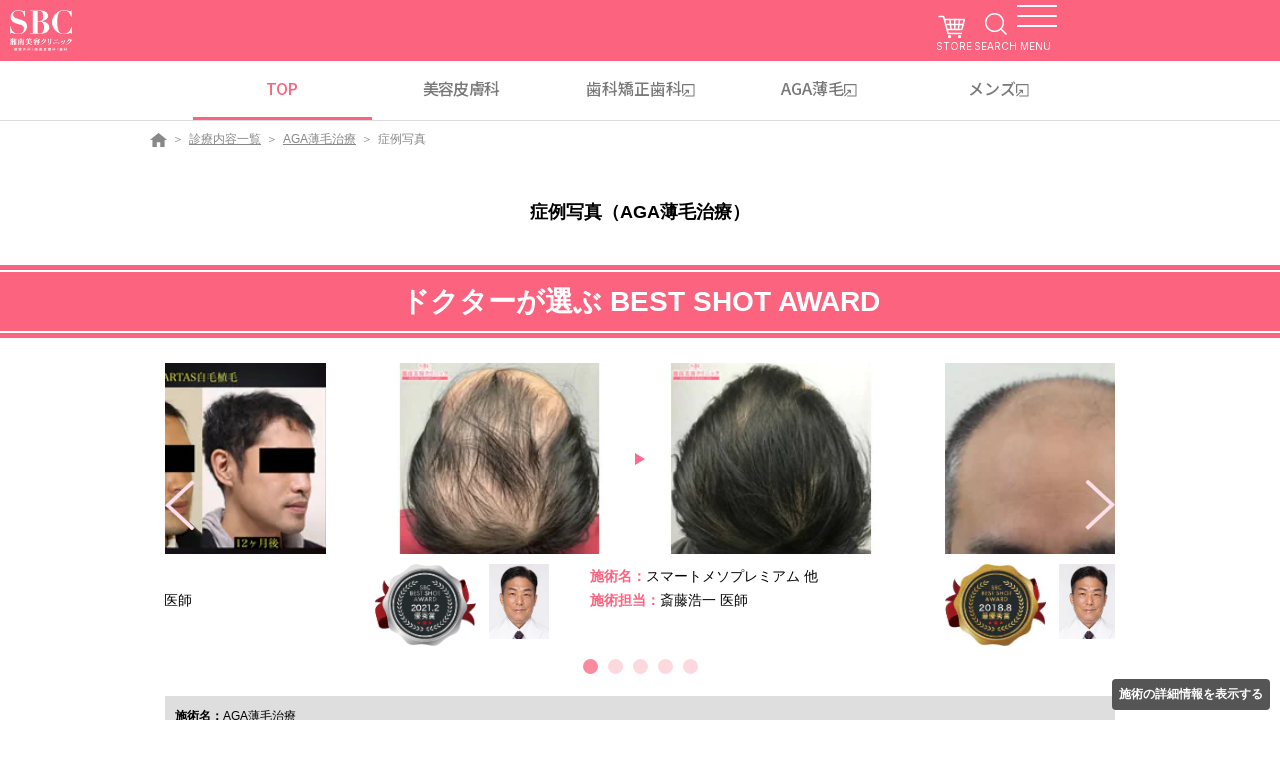

--- FILE ---
content_type: text/html
request_url: https://www.s-b-c.net/photo/hair-plantation.html
body_size: 15354
content:
<!doctype html>
<html lang="ja">
<head>
<meta charset="UTF-8">
<meta name="robots" content="noodp">
<meta http-equiv="x-ua-compatible" content="ie=edge">
<meta name="viewport" content="width=device-width,initial-scale=1">
<title>症例写真（AGA薄毛治療）  - 湘南美容クリニック</title>
<meta name="Description" content="AGA薄毛治療の症例写真を多数掲載しております。掲載写真は、分かりやすくイメージいただくために施術前と施術後を表示しております。施術担当による詳しい解説もございますので、当院の施術をご検討の方や、気になる施術がある方はぜひ一度ご覧ください。">
<meta name="Keywords" content="AGA薄毛治療の症例写真,湘南美容クリニック,美容整形,美容外科">
<link rel="canonical" href="">
<meta property="og:type" content="article" />
<meta property="og:title" content="症例写真（AGA薄毛治療）  - 湘南美容クリニック" />
<meta property="og:description" content="AGA薄毛治療の症例写真を多数掲載しております。掲載写真は、分かりやすくイメージいただくために施術前と施術後を表示しております。施術担当による詳しい解説もございますので、当院の施術をご検討の方や、気になる施術がある方はぜひ一度ご覧ください。" />
<meta property="og:site_name" content="美容整形・美容外科なら湘南美容クリニック【公式】" />
<meta property="og:image" content="https://www.s-b-c.net/image_hc/top/ogp.jpg" />

<link rel="stylesheet" href="/assets/css/common.css">
<link rel="stylesheet" href="/photo/css/list.css?241008">
<script type="text/javascript" src="https://ajax.googleapis.com/ajax/libs/jquery/3.4.1/jquery.min.js"></script>
<!--<script src="/assets/js/lib/jquery.min.js" defer></script>-->
<script src="/assets/js/common.min.js" defer></script>
<script src="/assets/js/lib/slick.min.js" defer></script>
<script src="/assets/js/lib/jquery.modal.min.js" defer></script>
<script src="js/robots.js" defer></script>
<script type="application/ld+json">{"@context":"https://schema.org","@type":"BreadcrumbList","itemListElement":[{"@type":"ListItem","position":1,"name":"美容整形・美容外科・美容皮膚科なら湘南美容クリニック【公式】","item":"https://www.s-b-c.net/"},{"@type":"ListItem","position":2,"name":"診療内容一覧","item":"https://www.s-b-c.net/contents/"},{"@type":"ListItem","position":3,"name":"AGA薄毛治療","item":"https://www.sbc-aga.jp/"},{"@type":"ListItem","position":4,"name":"症例写真","item":"https://www.s-b-c.net/photo/?ss2=9"}]}</script>
<script type="application/ld+json">
{
	"@context":"http://schema.org",
	"@type":"Thing",
	"name":["美容外科","美容外科","症例写真"]
}</script>
<script type="text/javascript" src="/photo/cattreejs.cgi"></script>
<script type="text/javascript" src="/api/catinfo/cd.1.0.js"></script>
<script type="text/javascript" src="/js_hc/toms.2.1.js"></script>
<script type="text/javascript" src="/photo/doctor_select_popup.js"></script>
<script type="text/javascript">
	$(function(){
		var dsp = $("input[name=dsp]").val() || 0;
		$(".tabs .title").each(function(){
			if ($(this).data('dsp') == dsp){ $(this).addClass('-active'); } else { $(this).removeClass('-active'); }
		});
		$(".tabs .title").on("click",function(){
			dsp = $(this).data('dsp');
			$("input[name=dsp]").val(dsp);
			$("#form1").submit();
			return false;
		});
	});
</script>
<script src="/tmp/header_gtm.js"></script>

<script>(window.BOOMR_mq=window.BOOMR_mq||[]).push(["addVar",{"rua.upush":"false","rua.cpush":"false","rua.upre":"false","rua.cpre":"false","rua.uprl":"false","rua.cprl":"false","rua.cprf":"false","rua.trans":"","rua.cook":"false","rua.ims":"false","rua.ufprl":"false","rua.cfprl":"false","rua.isuxp":"false","rua.texp":"norulematch","rua.ceh":"false","rua.ueh":"false","rua.ieh.st":"0"}]);</script>
                              <script>!function(e){var n="https://s.go-mpulse.net/boomerang/";if("False"=="True")e.BOOMR_config=e.BOOMR_config||{},e.BOOMR_config.PageParams=e.BOOMR_config.PageParams||{},e.BOOMR_config.PageParams.pci=!0,n="https://s2.go-mpulse.net/boomerang/";if(window.BOOMR_API_key="KMCQD-KYBCL-U38VF-2EF84-FCEZR",function(){function e(){if(!o){var e=document.createElement("script");e.id="boomr-scr-as",e.src=window.BOOMR.url,e.async=!0,i.parentNode.appendChild(e),o=!0}}function t(e){o=!0;var n,t,a,r,d=document,O=window;if(window.BOOMR.snippetMethod=e?"if":"i",t=function(e,n){var t=d.createElement("script");t.id=n||"boomr-if-as",t.src=window.BOOMR.url,BOOMR_lstart=(new Date).getTime(),e=e||d.body,e.appendChild(t)},!window.addEventListener&&window.attachEvent&&navigator.userAgent.match(/MSIE [67]\./))return window.BOOMR.snippetMethod="s",void t(i.parentNode,"boomr-async");a=document.createElement("IFRAME"),a.src="about:blank",a.title="",a.role="presentation",a.loading="eager",r=(a.frameElement||a).style,r.width=0,r.height=0,r.border=0,r.display="none",i.parentNode.appendChild(a);try{O=a.contentWindow,d=O.document.open()}catch(_){n=document.domain,a.src="javascript:var d=document.open();d.domain='"+n+"';void(0);",O=a.contentWindow,d=O.document.open()}if(n)d._boomrl=function(){this.domain=n,t()},d.write("<bo"+"dy onload='document._boomrl();'>");else if(O._boomrl=function(){t()},O.addEventListener)O.addEventListener("load",O._boomrl,!1);else if(O.attachEvent)O.attachEvent("onload",O._boomrl);d.close()}function a(e){window.BOOMR_onload=e&&e.timeStamp||(new Date).getTime()}if(!window.BOOMR||!window.BOOMR.version&&!window.BOOMR.snippetExecuted){window.BOOMR=window.BOOMR||{},window.BOOMR.snippetStart=(new Date).getTime(),window.BOOMR.snippetExecuted=!0,window.BOOMR.snippetVersion=12,window.BOOMR.url=n+"KMCQD-KYBCL-U38VF-2EF84-FCEZR";var i=document.currentScript||document.getElementsByTagName("script")[0],o=!1,r=document.createElement("link");if(r.relList&&"function"==typeof r.relList.supports&&r.relList.supports("preload")&&"as"in r)window.BOOMR.snippetMethod="p",r.href=window.BOOMR.url,r.rel="preload",r.as="script",r.addEventListener("load",e),r.addEventListener("error",function(){t(!0)}),setTimeout(function(){if(!o)t(!0)},3e3),BOOMR_lstart=(new Date).getTime(),i.parentNode.appendChild(r);else t(!1);if(window.addEventListener)window.addEventListener("load",a,!1);else if(window.attachEvent)window.attachEvent("onload",a)}}(),"".length>0)if(e&&"performance"in e&&e.performance&&"function"==typeof e.performance.setResourceTimingBufferSize)e.performance.setResourceTimingBufferSize();!function(){if(BOOMR=e.BOOMR||{},BOOMR.plugins=BOOMR.plugins||{},!BOOMR.plugins.AK){var n=""=="true"?1:0,t="",a="clp2bzyxyydco2lolpqq-f-21ce6f7f9-clientnsv4-s.akamaihd.net",i="false"=="true"?2:1,o={"ak.v":"39","ak.cp":"896561","ak.ai":parseInt("573594",10),"ak.ol":"0","ak.cr":8,"ak.ipv":4,"ak.proto":"h2","ak.rid":"130c509","ak.r":37607,"ak.a2":n,"ak.m":"","ak.n":"essl","ak.bpcip":"18.223.160.0","ak.cport":34570,"ak.gh":"23.198.5.54","ak.quicv":"","ak.tlsv":"tls1.3","ak.0rtt":"","ak.0rtt.ed":"","ak.csrc":"-","ak.acc":"","ak.t":"1768840161","ak.ak":"hOBiQwZUYzCg5VSAfCLimQ==sv3TiKTiJYXfa/WuosF8ENltC+HaDy5HxcO0D5MXm9L/vEUwQb/dcdNPQrAWVcRh1JanqTFonJEFU4FbhsU91UQgd2UIwJgHpx3n0/liVO56hZVWMCJjJX6Aolkwc5WgUmI+AyZtT5KAve796YWV/jre6pMvIbucTICzRNJpKsgFQeYLMWetdDHu4QAY4Lxyu7tpr6DvdlpgBmoLZJ/ZMxUoEUAu/CIj0KRE37B5BLofbfWRhTQQvcjOCgd6Np+4w8v/noEwfx55MgOaB9/erBylGSkv/zT39kBD3VeHSfy0hCihC/EEak8g+YzVIjeobsSlPVh/S8HDX6vf2Pg/uxu3xtM9GOWpsV4ra97xmav41PZ6YHuH2AfB3k6sPiPssmhp75aGlz8RBZG/JUowDOx9urm9duVFQdsH7Smo/nA=","ak.pv":"409","ak.dpoabenc":"","ak.tf":i};if(""!==t)o["ak.ruds"]=t;var r={i:!1,av:function(n){var t="http.initiator";if(n&&(!n[t]||"spa_hard"===n[t]))o["ak.feo"]=void 0!==e.aFeoApplied?1:0,BOOMR.addVar(o)},rv:function(){var e=["ak.bpcip","ak.cport","ak.cr","ak.csrc","ak.gh","ak.ipv","ak.m","ak.n","ak.ol","ak.proto","ak.quicv","ak.tlsv","ak.0rtt","ak.0rtt.ed","ak.r","ak.acc","ak.t","ak.tf"];BOOMR.removeVar(e)}};BOOMR.plugins.AK={akVars:o,akDNSPreFetchDomain:a,init:function(){if(!r.i){var e=BOOMR.subscribe;e("before_beacon",r.av,null,null),e("onbeacon",r.rv,null,null),r.i=!0}return this},is_complete:function(){return!0}}}}()}(window);</script></head>
<body class="page-Bp_00_0549">
<script type="application/ld+json">
  {
		"@context":"http://schema.org",
		"@type":"MedicalClinic",
		"image":"https://www.s-b-c.net/image_hc/common/head_branding/logo2018_pinkbg.png",
		"name":"湘南美容クリニック",
		"telephone":"0120-489-100",
		"url":"https://www.s-b-c.net/"
  }
</script>

<div class="common-header-space"></div>
<header class="common-header">
  <div class="common-header-main">
    <div class="common-header-logo"><a href="https://www.s-b-c.net/" class="common-header-logo__link"><img src="https://www.s-b-c.net/assets/images/common/header_logo2022.png?2025121192849" alt="SBC"></a></div>
    <div class="common-header-nav"><a href="https://sbc-store.com/?utm_source=HP&utm_medium=TOP&utm_campaign=sbc-store&utm_term=sbc&utm_content=20230404" target="_blank" class="common-header-nav__cart">STORE</a> <a href="https://www.s-b-c.net/search/" class="common-header-nav__search">SEARCH</a>
      <div class="common-header-nav__trigger"><span class="icon"><span></span></span> <span class="text"><span data-attr="CLOSE">MENU</span></span></div>
    </div>
  </div>
  <ul class="common-header-top">
    <li class="common-header-top__item active"><a href="https://www.s-b-c.net/">TOP</a></li>
    <li class="common-header-top__item"><a href="https://www.s-b-c.net/contents/special-hihuka/">美容皮膚科</a></li>
    <li class="common-header-top__item"><a href="https://www.sbc-dental.com/" target="_blank">歯科<br class="only-sp">矯正歯科</a></li>
    <li class="common-header-top__item"><a href="https://www.sbc-aga.jp/" target="_blank">AGA薄毛</a></li>
    <li class="common-header-top__item"><a href="https://www.sbc-mens.net/" target="_blank">メンズ</a></li>
  </ul>
  <div class="common-header-menu">
    <div class="common-header-menu__wrap">
      <div class="common-header-menu__phone">
        <p>お急ぎの方はお電話ください</p><a href="tel:0120-489-100">0120-489-100</a> <span>受付時間 / 10:00~22:45</span>
      </div>
      <div class="common-header-menu__link"><a href="https://mysbc.s-b-c.net/reserve/" class="web-01">
          <p>WEB予約</p><span>24H対応<br>要MySBC登録</span>
        </a><a href="https://www.sbc-mens.net/" class="web-02">
          <p>メンズ専用</p>
        </a><a href="https://www.s-b-c.net/about/campaign/line/" class="line">
          <p>LINE登録</p><span>お得な特典あり</span>
        </a></div>
      <ul class="common-header-menu__list">
        <li><a href="https://www.s-b-c.net/contents/">診療内容一覧</a></li>
        <li><a href="https://www.s-b-c.net/charge_list/">料金一覧</a></li>
        <li><a href="https://www.s-b-c.net/clinic/">クリニック案内はこちら</a></li>
        <li><a href="https://www.s-b-c.net/doctor/">ドクター一覧</a></li>
        <li><a href="https://www.s-b-c.net/k_campaign/campaign.cgi?ent=p01">モニター募集</a></li>
        <li><a href="https://www.s-b-c.net/photo/">症例写真</a></li>
        <li><a href="https://www.s-b-c.net/about/">SBCが選ばれる理由</a></li>
        <li><a href="https://www.s-b-c.net/about/opinion/">相川佳之創業者宛 目安箱</a></li>
        <li><a href="https://www.s-b-c.net/qa/">よくあるご質問</a></li>
        <li><a href="https://www.sbc-recruit.com/">採用情報</a></li>
        <li><a href="https://www.s-b-c.net/about/clinic/advisor/">顧問紹介</a></li>
        <li><a class="link vaccine_modal-open js-vaccine_modal-open">ワクチンガイドライン</a></li>
      </ul>
      <div class="common-header-menu__box"><a href="https://www.s-b-c.net/contact/">各種お問い合わせ</a> <a href="https://mysbc.s-b-c.net/">ご予約キャンセル</a></div>
      <div class="common-header-menu__partner"><a href="https://sbc-store.com/?utm_source=HP&utm_medium=TOP&utm_campaign=sbc-store&utm_term=sbc&utm_content=20230404"><img src="https://www.s-b-c.net/assets/images/index2025/footer/bn_store.jpg?2025121192849" alt="">
          <p>オンラインストア</p>
        </a><a href="https://s-b-c.e-gift.co/"><img src="https://www.s-b-c.net/assets/images/index2025/footer/bn_egift.jpg?2025121192849" alt="">
          <p>SBC e Gift</p>
        </a><a href="https://www.s-b-c.net/about/app/"><img src="https://www.s-b-c.net/assets/images/index2025/footer/bn_app.jpg?2025121192849" alt="">
          <p>SBC公式アプリ</p>
        </a><a href="https://www.sbc-recruit.com/"><img src="https://www.s-b-c.net/assets/images/index2025/footer/bn_recruit.jpg?2025121192849" alt="">
          <p>SBC 採用サイト</p>
        </a><a href="https://ai-med.jp/"><img src="https://www.s-b-c.net/assets/images/index2025/footer/bn_aimed.jpg?2025121192849" alt="">
          <p>医療機関検索サイトアイメッド</p>
        </a><a href="https://s.bodyarchi.com/lp/mix/sbc_hp/"><img src="https://www.s-b-c.net/assets/images/index2025/footer/bn_bodyarchi.jpg?2025121192849" alt="">
          <p>定額制セルフエステ</p>
        </a></div>
      <div class="common-header-menu__lang"><span>/ JP</span>
        <ul>
          <li><a href="https://cn.sbc-beauty.com/">中文网站在这里</a></li>
          <li><a href="https://en.sbc-beauty.com/">English Official Site</a></li>
        </ul>
      </div>
    </div>
  </div>
</header>

<div class="breadcrumb">
	<ul class="inner">
		<li class="item"><a href="https://www.s-b-c.net/" data-pageid="Bp_00_0001"><img loading="lazy" src="/assets/images/common/ico_panhome.png" alt="美容整形・美容外科なら湘南美容クリニック【公式】"></a></li>
		<li class="item"><a href="https://www.s-b-c.net/contents/" data-pageid="Bp_00_0369">診療内容一覧</a></li>
		<li class="item"><a href="https://www.sbc-aga.jp/">AGA薄毛治療</a></li>
		<li class="item -current"><span>症例写真</span></li>
	</ul>
</div>

<main id="main">
	<h1 class="heading-text">症例写真（AGA薄毛治療） </h1>
		<section class="ac_ar_001 section01 con01 _pb-l _mt-zero">
		<h2 class="heading-bgcolor _mt-zero">
			<p>ドクターが選ぶ BEST SHOT AWARD</p>
		</h2>
		<div class="ac_ly_001 _p-pc-m _p-sp-s _mt-xs _color-bg-white awardBox">
			<div id="ac_16_001_slider" class="js-slider">
				<div class="item">
					<div class="ac_ly_001 slide01">
						<div class="col"><a href="/photo/n283100.html" class="ImgBox"><img src="/assets/images/top/photo/award/202102/283100_01.jpg" alt="今月のベスト症例写真" width="220" height="168" loading="eager"><img src="/assets/images/top/photo/award/202102/283100_02.jpg" alt="今月のベスト症例写真" width="220" height="168" loading="eager"></a>
							<div class="ac_ly_003 _mt-xs">
								<div class="col -size-20"><img src="/assets/images/top/photo/award/202102/silver.png"></div>
								<div class="col -size-20"><img src="https://www.s-b-c.net/dr_introduction/image/dr_iconb/doctor_saito.jpg" width="60" alt="斎藤浩一 医師"></div>
								<div class="col -size-60 _ml-zero _text-s">
									<p><span class="_text-bold _color-font-main">施術名：</span>スマートメソプレミアム 他</p>
									<p><span class="_text-bold _color-font-main">施術担当：</span>斎藤浩一 医師</p>
								</div>
							</div>
						</div>
					</div>
				</div>
				<div class="item">
					<div class="ac_ly_001 slide01">
						<div class="col"><a href="/photo/n196331.html" class="ImgBox"><img src="/assets/images/top/photo/award/201808/196331_01.jpg" alt="今月のベスト症例写真" width="220" height="168" loading="lazy"><img src="/assets/images/top/photo/award/201808/196331_02.jpg" alt="今月のベスト症例写真" width="220" height="168" loading="lazy"></a>
							<div class="ac_ly_003 _mt-xs">
								<div class="col -size-20"><img src="/assets/images/top/photo/award/201808/gold.png"></div>
								<div class="col -size-20"><img src="https://www.s-b-c.net/dr_introduction/image/dr_iconb/doctor_saito.jpg" width="60" alt="斎藤浩一 医師"></div>
								<div class="col -size-60 _ml-zero _text-s">
									<p><span class="_text-bold _color-font-main">施術名：</span>ARTAS植毛</p>
									<p><span class="_text-bold _color-font-main">施術担当：</span>斎藤浩一 医師</p>
								</div>
							</div>
						</div>
					</div>
				</div>
				<div class="item">
					<div class="ac_ly_001 slide01">
						<div class="col"><a href="/photo/n192211.html" class="ImgBox"><img src="/assets/images/top/photo/award/201807/192211_01.jpg" alt="今月のベスト症例写真" width="220" height="168" loading="lazy"><img src="/assets/images/top/photo/award/201807/192211_02.jpg" alt="今月のベスト症例写真" width="220" height="168" loading="lazy"></a>
							<div class="ac_ly_003 _mt-xs">
								<div class="col -size-20"><img src="/assets/images/top/photo/award/201807/silver.png"></div>
								<div class="col -size-20"><img src="https://www.s-b-c.net/dr_introduction/image/dr_iconb/doctor_kasai.jpg" width="60" alt="笠井敬一郎 医師"></div>
								<div class="col -size-60 _ml-zero _text-s">
									<p><span class="_text-bold _color-font-main">施術名：</span>3Dアートメイク</p>
									<p><span class="_text-bold _color-font-main">施術担当：</span>笠井敬一郎 医師</p>
								</div>
							</div>
						</div>
					</div>
				</div>
				<div class="item">
					<div class="ac_ly_001 slide01">
						<div class="col"><a href="/photo/n183540.html" class="ImgBox"><img src="/assets/images/top/photo/award/201803/183540_01.jpg" alt="今月のベスト症例写真" width="220" height="168" loading="lazy"><img src="/assets/images/top/photo/award/201803/183540_02.jpg" alt="今月のベスト症例写真" width="220" height="168" loading="lazy"></a>
							<div class="ac_ly_003 _mt-xs">
								<div class="col -size-20"><img src="/assets/images/top/photo/award/201803/gold.png"></div>
								<div class="col -size-20"><img src="https://www.s-b-c.net/dr_introduction/image/dr_iconb/doctor_kasai.jpg" width="60" alt="笠井敬一郎 医師"></div>
								<div class="col -size-60 _ml-zero _text-s">
									<p><span class="_text-bold _color-font-main">施術名：</span>自毛植毛とオリジナルタブレットとスプレーを併用</p>
									<p><span class="_text-bold _color-font-main">施術担当：</span>笠井敬一郎 医師</p>
								</div>
							</div>
						</div>
					</div>
				</div>
				<div class="item">
					<div class="ac_ly_001 slide01">
						<div class="col"><a href="/photo/n147151.html" class="ImgBox"><img src="/assets/images/top/photo/award/201612/147151_01.jpg" alt="今月のベスト症例写真" width="220" height="168" loading="lazy"><img src="/assets/images/top/photo/award/201612/147151_02.jpg" alt="今月のベスト症例写真" width="220" height="168" loading="lazy"></a>
							<div class="ac_ly_003 _mt-xs">
								<div class="col -size-20"><img src="/assets/images/top/photo/award/201612/silver.png"></div>
								<div class="col -size-20"><img src="https://www.s-b-c.net/dr_introduction/image/dr_iconb/doctor_kasai.jpg" width="60" alt="笠井敬一郎 医師"></div>
								<div class="col -size-60 _ml-zero _text-s">
									<p><span class="_text-bold _color-font-main">施術名：</span>薄毛治療</p>
									<p><span class="_text-bold _color-font-main">施術担当：</span>笠井敬一郎 医師</p>
								</div>
							</div>
						</div>
					</div>
				</div>
			</div>
			
			<div class="ac_ly_001 _mt-m">
				<div class="mhlw-risk" data-category="9" data-template="2"></div>
			</div>
			
			<!-- カテゴリーから探す -->
			<div class="ac_ly_001" style="display:none">
				<h3 class="heading-line">カテゴリーから探す</h3>
				<div class="ac_ly_003 -sp-1column">
					
				</div>
			</div>
			<!-- //カテゴリーから探す -->
			
			<div class="ac_ly_001">
				<div class=" _center _mt-s"><a href="/photo/award_record.html" target="" class="button-normal pastbtn"><span class="text">過去のBEST SHOT AWARDはこちら！</span></a></div>
			</div>
		</div>

	
	</section>

	<section class="ac_ar_001 _color-bg-sub5 section03 con01 _pt-l _mt-zero">
		<div class="ac_ly_001 tabaccPhoto -pc-tab -sp-tab">
			<div class="tabs">
				<a class="title -open _text-size-16" href="#" data-dsp="0">おすすめ症例写真</a>
				<a class="title -open _text-size-16" href="#" data-dsp="3">新着順 症例写真</a>
			</div>
		</div>
		<div class="ac_ly_001 _color-bg-white _pr-sp-zero _pl-sp-zero _pb-l _pt-l _mt-zero">
			<h2 class="heading-bgcolor">症例写真一覧</h2>
			<div class="counts">
				<p class="_text-xl _center">表示件数：<span class="col1 _color-font-main">9293件</span><span class="col2 _color-font-sub4"> / </span><span class="_text-l col2 _color-font-sub4">347773件</span></p>
			</div>

			<div class="_m-s _border-b _colorbk-border _border-dot _pb-l">
				<h4 class="heading-line _left"><span class="_text-l">AGA薄毛治療</span> / 毛根再生注射 <span class="number _text-xs _colorbk-font-sub1">No.360116</span></h4>
				<div class="ac_ly_002 -sp-1column _pt-m">
					<div class="col -size-40">
						<div class="case-2column -sp-2column">
							<div class="col">
								<div class="image">
									<p class="baIcon">施術前</p>
									<a href="/photo/n360116.html"><img class="lazyload" data-src="https://www.s-b-c.net/photo/data/pics/360116_01.jpg" border="0" class="photo-img-frame" /></a>
								</div>
							</div>
							<div class="col">
								<div class="image">
									<p class="baIcon">施術後<span>３ヶ月後</span></p>
									<a href="/photo/n360116.html"><img class="lazyload" data-src="https://www.s-b-c.net/photo/data/pics/360116_02.jpg" border="0" class="photo-img-frame" /></a>
								</div>
							</div>
						</div>
					</div>
					<div class="col -size-60">
						<p class="">毛根再生注射　約3ヶ月後　20代男性</p>
						
						<div class="ac_ly_003 -sp-1column _pt-m">
							<div class="col -size-10 -size-sp-20">
								<div class="image-full -content-width"><img class="img" data-src="https://www.s-b-c.net/i/img/doctor/415.jpg" width="133" height="167"></div>
							</div>
							<div class="col _ml-sp-xs _text-xs -size-sp-50 -size-40">
								<p class="">施術担当：光川泰弘 医師</p>
							</div>
							<div class="col -size-50 _right"><a href="/photo/n360116.html" class="button-normal"><span class="text">詳細はこちら</span></a></div>
						</div>
					</div>
				</div>
			</div>
			<div class="_m-s _border-b _colorbk-border _border-dot _pb-l">
				<h4 class="heading-line _left"><span class="_text-l">AGA薄毛治療</span> / 自毛植毛 他 <span class="number _text-xs _colorbk-font-sub1">No.360104</span></h4>
				<div class="ac_ly_002 -sp-1column _pt-m">
					<div class="col -size-40">
						<div class="case-2column -sp-2column">
							<div class="col">
								<div class="image">
									<p class="baIcon">施術前</p>
									<a href="/photo/n360104.html"><img class="lazyload" data-src="https://www.s-b-c.net/photo/data/pics/360104_01.jpg" border="0" class="photo-img-frame" /></a>
								</div>
							</div>
							<div class="col">
								<div class="image">
									<p class="baIcon">施術後<span>１２ヶ月後</span></p>
									<a href="/photo/n360104.html"><img class="lazyload" data-src="https://www.s-b-c.net/photo/data/pics/360104_02.jpg" border="0" class="photo-img-frame" /></a>
								</div>
							</div>
						</div>
					</div>
					<div class="col -size-60">
						<p class="">ノンシェーブン植毛 900グラフト 30代男性 約1年後</p>
						
						<div class="ac_ly_003 -sp-1column _pt-m">
							<div class="col -size-10 -size-sp-20">
								<div class="image-full -content-width"><img class="img" data-src="https://www.s-b-c.net/i/img/doctor/415.jpg" width="133" height="167"></div>
							</div>
							<div class="col _ml-sp-xs _text-xs -size-sp-50 -size-40">
								<p class="">施術担当：光川泰弘 医師</p>
							</div>
							<div class="col -size-50 _right"><a href="/photo/n360104.html" class="button-normal"><span class="text">詳細はこちら</span></a></div>
						</div>
					</div>
				</div>
			</div>
			<div class="_m-s _border-b _colorbk-border _border-dot _pb-l">
				<h4 class="heading-line _left"><span class="_text-l">AGA薄毛治療</span> / 自毛植毛 他 <span class="number _text-xs _colorbk-font-sub1">No.360099</span></h4>
				<div class="ac_ly_002 -sp-1column _pt-m">
					<div class="col -size-40">
						<div class="case-2column -sp-2column">
							<div class="col">
								<div class="image">
									<p class="baIcon">施術前</p>
									<a href="/photo/n360099.html"><img class="lazyload" data-src="https://www.s-b-c.net/photo/data/pics/360099_01.jpg" border="0" class="photo-img-frame" /></a>
								</div>
							</div>
							<div class="col">
								<div class="image">
									<p class="baIcon">施術後<span>１２ヶ月後</span></p>
									<a href="/photo/n360099.html"><img class="lazyload" data-src="https://www.s-b-c.net/photo/data/pics/360099_02.jpg" border="0" class="photo-img-frame" /></a>
								</div>
							</div>
						</div>
					</div>
					<div class="col -size-60">
						<p class="">20代男性：生え際のノンシェーブン法（刈り上げない植毛）1000グラフト 術後1年</p>
						
						<div class="ac_ly_003 -sp-1column _pt-m">
							<div class="col -size-10 -size-sp-20">
								<div class="image-full -content-width"><img class="img" data-src="https://www.s-b-c.net/i/img/doctor/39.jpg" width="133" height="167"></div>
							</div>
							<div class="col _ml-sp-xs _text-xs -size-sp-50 -size-40">
								<p class="">施術担当：笠井敬一郎 医師</p>
							</div>
							<div class="col -size-50 _right"><a href="/photo/n360099.html" class="button-normal"><span class="text">詳細はこちら</span></a></div>
						</div>
					</div>
				</div>
			</div>
			<div class="_m-s _border-b _colorbk-border _border-dot _pb-l">
				<h4 class="heading-line _left"><span class="_text-l">AGA薄毛治療</span> / AGA治療薬 他 <span class="number _text-xs _colorbk-font-sub1">No.359977</span></h4>
				<div class="ac_ly_002 -sp-1column _pt-m">
					<div class="col -size-40">
						<div class="case-2column -sp-2column">
							<div class="col">
								<div class="image">
									<p class="baIcon">施術前</p>
									<a href="/photo/n359977.html"><img class="lazyload" data-src="https://www.s-b-c.net/photo/data/pics/359977_01.jpg" border="0" class="photo-img-frame" /></a>
								</div>
							</div>
							<div class="col">
								<div class="image">
									<p class="baIcon">施術後<span>４ヶ月後</span></p>
									<a href="/photo/n359977.html"><img class="lazyload" data-src="https://www.s-b-c.net/photo/data/pics/359977_02.jpg" border="0" class="photo-img-frame" /></a>
								</div>
							</div>
						</div>
					</div>
					<div class="col -size-60">
						<p class="">短期間で劇的改善！</p>
						
						<div class="ac_ly_003 -sp-1column _pt-m">
							<div class="col -size-10 -size-sp-20">
								<div class="image-full -content-width"><img class="img" data-src="https://www.s-b-c.net/i/img/doctor/293.jpg" width="133" height="167"></div>
							</div>
							<div class="col _ml-sp-xs _text-xs -size-sp-50 -size-40">
								<p class="">施術担当：中司圭 医師</p>
							</div>
							<div class="col -size-50 _right"><a href="/photo/n359977.html" class="button-normal"><span class="text">詳細はこちら</span></a></div>
						</div>
					</div>
				</div>
			</div>
			<div class="_m-s _border-b _colorbk-border _border-dot _pb-l">
				<h4 class="heading-line _left"><span class="_text-l">AGA薄毛治療</span> / 自毛植毛 他 <span class="number _text-xs _colorbk-font-sub1">No.359893</span></h4>
				<div class="ac_ly_002 -sp-1column _pt-m">
					<div class="col -size-40">
						<div class="case-2column -sp-2column">
							<div class="col">
								<div class="image">
									<p class="baIcon">施術前</p>
									<a href="/photo/n359893.html"><img class="lazyload" data-src="https://www.s-b-c.net/photo/data/pics/359893_01.jpg" border="0" class="photo-img-frame" /></a>
								</div>
							</div>
							<div class="col">
								<div class="image">
									<p class="baIcon">施術後<span>１２ヶ月後</span></p>
									<a href="/photo/n359893.html"><img class="lazyload" data-src="https://www.s-b-c.net/photo/data/pics/359893_02.jpg" border="0" class="photo-img-frame" /></a>
								</div>
							</div>
						</div>
					</div>
					<div class="col -size-60">
						<p class="">ノンシェーブン植毛 1200グラフト 30代男性 約1年後</p>
						
						<div class="ac_ly_003 -sp-1column _pt-m">
							<div class="col -size-10 -size-sp-20">
								<div class="image-full -content-width"><img class="img" data-src="https://www.s-b-c.net/i/img/doctor/415.jpg" width="133" height="167"></div>
							</div>
							<div class="col _ml-sp-xs _text-xs -size-sp-50 -size-40">
								<p class="">施術担当：光川泰弘 医師</p>
							</div>
							<div class="col -size-50 _right"><a href="/photo/n359893.html" class="button-normal"><span class="text">詳細はこちら</span></a></div>
						</div>
					</div>
				</div>
			</div>
			<div class="_m-s _border-b _colorbk-border _border-dot _pb-l">
				<h4 class="heading-line _left"><span class="_text-l">AGA薄毛治療</span> / 自毛植毛 他 <span class="number _text-xs _colorbk-font-sub1">No.359635</span></h4>
				<div class="ac_ly_002 -sp-1column _pt-m">
					<div class="col -size-40">
						<div class="case-2column -sp-2column">
							<div class="col">
								<div class="image">
									<p class="baIcon">施術前</p>
									<a href="/photo/n359635.html"><img class="lazyload" data-src="https://www.s-b-c.net/photo/data/pics/359635_01.jpg" border="0" class="photo-img-frame" /></a>
								</div>
							</div>
							<div class="col">
								<div class="image">
									<p class="baIcon">施術後<span>１２ヶ月後</span></p>
									<a href="/photo/n359635.html"><img class="lazyload" data-src="https://www.s-b-c.net/photo/data/pics/359635_02.jpg" border="0" class="photo-img-frame" /></a>
								</div>
							</div>
						</div>
					</div>
					<div class="col -size-60">
						<p class="">30代男性：スマートFUE植毛1000グラフト（他院修正） 術後1年目</p>
						
						<div class="ac_ly_003 -sp-1column _pt-m">
							<div class="col -size-10 -size-sp-20">
								<div class="image-full -content-width"><img class="img" data-src="https://www.s-b-c.net/i/img/doctor/39.jpg" width="133" height="167"></div>
							</div>
							<div class="col _ml-sp-xs _text-xs -size-sp-50 -size-40">
								<p class="">施術担当：笠井敬一郎 医師</p>
							</div>
							<div class="col -size-50 _right"><a href="/photo/n359635.html" class="button-normal"><span class="text">詳細はこちら</span></a></div>
						</div>
					</div>
				</div>
			</div>
			<div class="_m-s _border-b _colorbk-border _border-dot _pb-l">
				<h4 class="heading-line _left"><span class="_text-l">AGA薄毛治療</span> / 自毛植毛 他 <span class="number _text-xs _colorbk-font-sub1">No.359634</span></h4>
				<div class="ac_ly_002 -sp-1column _pt-m">
					<div class="col -size-40">
						<div class="case-2column -sp-2column">
							<div class="col">
								<div class="image">
									<p class="baIcon">施術前</p>
									<a href="/photo/n359634.html"><img class="lazyload" data-src="https://www.s-b-c.net/photo/data/pics/359634_01.jpg" border="0" class="photo-img-frame" /></a>
								</div>
							</div>
							<div class="col">
								<div class="image">
									<p class="baIcon">施術後<span>１２ヶ月後</span></p>
									<a href="/photo/n359634.html"><img class="lazyload" data-src="https://www.s-b-c.net/photo/data/pics/359634_02.jpg" border="0" class="photo-img-frame" /></a>
								</div>
							</div>
						</div>
					</div>
					<div class="col -size-60">
						<p class="">30代男性：スマートFUE植毛1000グラフト（他院修正） 術後1年目</p>
						
						<div class="ac_ly_003 -sp-1column _pt-m">
							<div class="col -size-10 -size-sp-20">
								<div class="image-full -content-width"><img class="img" data-src="https://www.s-b-c.net/i/img/doctor/39.jpg" width="133" height="167"></div>
							</div>
							<div class="col _ml-sp-xs _text-xs -size-sp-50 -size-40">
								<p class="">施術担当：笠井敬一郎 医師</p>
							</div>
							<div class="col -size-50 _right"><a href="/photo/n359634.html" class="button-normal"><span class="text">詳細はこちら</span></a></div>
						</div>
					</div>
				</div>
			</div>
			<div class="_m-s _border-b _colorbk-border _border-dot _pb-l">
				<h4 class="heading-line _left"><span class="_text-l">AGA薄毛治療</span> / 自毛植毛 他 <span class="number _text-xs _colorbk-font-sub1">No.359287</span></h4>
				<div class="ac_ly_002 -sp-1column _pt-m">
					<div class="col -size-40">
						<div class="case-2column -sp-2column">
							<div class="col">
								<div class="image">
									<p class="baIcon">施術前</p>
									<a href="/photo/n359287.html"><img class="lazyload" data-src="https://www.s-b-c.net/photo/data/pics/359287_01.jpg" border="0" class="photo-img-frame" /></a>
								</div>
							</div>
							<div class="col">
								<div class="image">
									<p class="baIcon">施術後<span>１２ヶ月後</span></p>
									<a href="/photo/n359287.html"><img class="lazyload" data-src="https://www.s-b-c.net/photo/data/pics/359287_02.jpg" border="0" class="photo-img-frame" /></a>
								</div>
							</div>
						</div>
					</div>
					<div class="col -size-60">
						<p class="">ノンシェーブン植毛 1200グラフト 30代男性 約1年後</p>
						
						<div class="ac_ly_003 -sp-1column _pt-m">
							<div class="col -size-10 -size-sp-20">
								<div class="image-full -content-width"><img class="img" data-src="https://www.s-b-c.net/i/img/doctor/415.jpg" width="133" height="167"></div>
							</div>
							<div class="col _ml-sp-xs _text-xs -size-sp-50 -size-40">
								<p class="">施術担当：光川泰弘 医師</p>
							</div>
							<div class="col -size-50 _right"><a href="/photo/n359287.html" class="button-normal"><span class="text">詳細はこちら</span></a></div>
						</div>
					</div>
				</div>
			</div>
			<div class="_m-s _border-b _colorbk-border _border-dot _pb-l">
				<h4 class="heading-line _left"><span class="_text-l">AGA薄毛治療</span> / 自毛植毛 他 <span class="number _text-xs _colorbk-font-sub1">No.359248</span></h4>
				<div class="ac_ly_002 -sp-1column _pt-m">
					<div class="col -size-40">
						<div class="case-2column -sp-2column">
							<div class="col">
								<div class="image">
									<p class="baIcon">施術前</p>
									<a href="/photo/n359248.html"><img class="lazyload" data-src="https://www.s-b-c.net/photo/data/pics/359248_01.jpg" border="0" class="photo-img-frame" /></a>
								</div>
							</div>
							<div class="col">
								<div class="image">
									<p class="baIcon">施術後<span>６ヶ月後</span></p>
									<a href="/photo/n359248.html"><img class="lazyload" data-src="https://www.s-b-c.net/photo/data/pics/359248_02.jpg" border="0" class="photo-img-frame" /></a>
								</div>
							</div>
						</div>
					</div>
					<div class="col -size-60">
						<p class="">ノンシェーブン植毛 500グラフト 30代男性 約6ヶ月後</p>
						
						<div class="ac_ly_003 -sp-1column _pt-m">
							<div class="col -size-10 -size-sp-20">
								<div class="image-full -content-width"><img class="img" data-src="https://www.s-b-c.net/i/img/doctor/415.jpg" width="133" height="167"></div>
							</div>
							<div class="col _ml-sp-xs _text-xs -size-sp-50 -size-40">
								<p class="">施術担当：光川泰弘 医師</p>
							</div>
							<div class="col -size-50 _right"><a href="/photo/n359248.html" class="button-normal"><span class="text">詳細はこちら</span></a></div>
						</div>
					</div>
				</div>
			</div>
			<div class="_m-s _border-b _colorbk-border _border-dot _pb-l">
				<h4 class="heading-line _left"><span class="_text-l">AGA薄毛治療</span> / 自毛植毛 他 <span class="number _text-xs _colorbk-font-sub1">No.359162</span></h4>
				<div class="ac_ly_002 -sp-1column _pt-m">
					<div class="col -size-40">
						<div class="case-2column -sp-2column">
							<div class="col">
								<div class="image">
									<p class="baIcon">施術前</p>
									<a href="/photo/n359162.html"><img class="lazyload" data-src="https://www.s-b-c.net/photo/data/pics/359162_01.jpg" border="0" class="photo-img-frame" /></a>
								</div>
							</div>
							<div class="col">
								<div class="image">
									<p class="baIcon">施術後<span>１２ヶ月後</span></p>
									<a href="/photo/n359162.html"><img class="lazyload" data-src="https://www.s-b-c.net/photo/data/pics/359162_02.jpg" border="0" class="photo-img-frame" /></a>
								</div>
							</div>
						</div>
					</div>
					<div class="col -size-60">
						<p class="">自毛植毛 1200グラフト 30代男性 約1年後</p>
						
						<div class="ac_ly_003 -sp-1column _pt-m">
							<div class="col -size-10 -size-sp-20">
								<div class="image-full -content-width"><img class="img" data-src="https://www.s-b-c.net/i/img/doctor/415.jpg" width="133" height="167"></div>
							</div>
							<div class="col _ml-sp-xs _text-xs -size-sp-50 -size-40">
								<p class="">施術担当：光川泰弘 医師</p>
							</div>
							<div class="col -size-50 _right"><a href="/photo/n359162.html" class="button-normal"><span class="text">詳細はこちら</span></a></div>
						</div>
					</div>
				</div>
			</div>
			<div class="_m-s _border-b _colorbk-border _border-dot _pb-l">
				<h4 class="heading-line _left"><span class="_text-l">AGA薄毛治療</span> / 毛根再生注射 他 <span class="number _text-xs _colorbk-font-sub1">No.358927</span></h4>
				<div class="ac_ly_002 -sp-1column _pt-m">
					<div class="col -size-40">
						<div class="case-2column -sp-2column">
							<div class="col">
								<div class="image">
									<p class="baIcon">施術前</p>
									<a href="/photo/n358927.html"><img class="lazyload" data-src="https://www.s-b-c.net/photo/data/pics/358927_01.jpg" border="0" class="photo-img-frame" /></a>
								</div>
							</div>
							<div class="col">
								<div class="image">
									<p class="baIcon">施術後<span>３ヶ月後</span></p>
									<a href="/photo/n358927.html"><img class="lazyload" data-src="https://www.s-b-c.net/photo/data/pics/358927_02.jpg" border="0" class="photo-img-frame" /></a>
								</div>
							</div>
						</div>
					</div>
					<div class="col -size-60">
						<p class="">毛根再生注射　術後3か月　50代男性</p>
						
						<div class="ac_ly_003 -sp-1column _pt-m">
							<div class="col -size-10 -size-sp-20">
								<div class="image-full -content-width"><img class="img" data-src="https://www.s-b-c.net/i/img/doctor/1113.jpg" width="133" height="167"></div>
							</div>
							<div class="col _ml-sp-xs _text-xs -size-sp-50 -size-40">
								<p class="">施術担当：荒川良明 医師</p>
							</div>
							<div class="col -size-50 _right"><a href="/photo/n358927.html" class="button-normal"><span class="text">詳細はこちら</span></a></div>
						</div>
					</div>
				</div>
			</div>
			<div class="_m-s _border-b _colorbk-border _border-dot _pb-l">
				<h4 class="heading-line _left"><span class="_text-l">AGA薄毛治療</span> / 自毛植毛 他 <span class="number _text-xs _colorbk-font-sub1">No.358345</span></h4>
				<div class="ac_ly_002 -sp-1column _pt-m">
					<div class="col -size-40">
						<div class="case-2column -sp-2column">
							<div class="col">
								<div class="image">
									<p class="baIcon">施術前</p>
									<a href="/photo/n358345.html"><img class="lazyload" data-src="https://www.s-b-c.net/photo/data/pics/358345_01.jpg" border="0" class="photo-img-frame" /></a>
								</div>
							</div>
							<div class="col">
								<div class="image">
									<p class="baIcon">施術後<span>１２ヶ月後</span></p>
									<a href="/photo/n358345.html"><img class="lazyload" data-src="https://www.s-b-c.net/photo/data/pics/358345_02.jpg" border="0" class="photo-img-frame" /></a>
								</div>
							</div>
						</div>
					</div>
					<div class="col -size-60">
						<p class="">ノンシェーブン植毛2000G　�B</p>
						
						<div class="ac_ly_003 -sp-1column _pt-m">
							<div class="col -size-10 -size-sp-20">
								<div class="image-full -content-width"><img class="img" data-src="https://www.s-b-c.net/i/img/doctor/515.jpg" width="133" height="167"></div>
							</div>
							<div class="col _ml-sp-xs _text-xs -size-sp-50 -size-40">
								<p class="">施術担当：森本凌 医師</p>
							</div>
							<div class="col -size-50 _right"><a href="/photo/n358345.html" class="button-normal"><span class="text">詳細はこちら</span></a></div>
						</div>
					</div>
				</div>
			</div>
			<div class="_m-s _border-b _colorbk-border _border-dot _pb-l">
				<h4 class="heading-line _left"><span class="_text-l">AGA薄毛治療</span> / 自毛植毛 他 <span class="number _text-xs _colorbk-font-sub1">No.358344</span></h4>
				<div class="ac_ly_002 -sp-1column _pt-m">
					<div class="col -size-40">
						<div class="case-2column -sp-2column">
							<div class="col">
								<div class="image">
									<p class="baIcon">施術前</p>
									<a href="/photo/n358344.html"><img class="lazyload" data-src="https://www.s-b-c.net/photo/data/pics/358344_01.jpg" border="0" class="photo-img-frame" /></a>
								</div>
							</div>
							<div class="col">
								<div class="image">
									<p class="baIcon">施術後<span>１２ヶ月後</span></p>
									<a href="/photo/n358344.html"><img class="lazyload" data-src="https://www.s-b-c.net/photo/data/pics/358344_02.jpg" border="0" class="photo-img-frame" /></a>
								</div>
							</div>
						</div>
					</div>
					<div class="col -size-60">
						<p class="">ノンシェーブン植毛2000G　�A</p>
						
						<div class="ac_ly_003 -sp-1column _pt-m">
							<div class="col -size-10 -size-sp-20">
								<div class="image-full -content-width"><img class="img" data-src="https://www.s-b-c.net/i/img/doctor/515.jpg" width="133" height="167"></div>
							</div>
							<div class="col _ml-sp-xs _text-xs -size-sp-50 -size-40">
								<p class="">施術担当：森本凌 医師</p>
							</div>
							<div class="col -size-50 _right"><a href="/photo/n358344.html" class="button-normal"><span class="text">詳細はこちら</span></a></div>
						</div>
					</div>
				</div>
			</div>
			<div class="_m-s _border-b _colorbk-border _border-dot _pb-l">
				<h4 class="heading-line _left"><span class="_text-l">AGA薄毛治療</span> / 自毛植毛 他 <span class="number _text-xs _colorbk-font-sub1">No.358343</span></h4>
				<div class="ac_ly_002 -sp-1column _pt-m">
					<div class="col -size-40">
						<div class="case-2column -sp-2column">
							<div class="col">
								<div class="image">
									<p class="baIcon">施術前</p>
									<a href="/photo/n358343.html"><img class="lazyload" data-src="https://www.s-b-c.net/photo/data/pics/358343_01.jpg" border="0" class="photo-img-frame" /></a>
								</div>
							</div>
							<div class="col">
								<div class="image">
									<p class="baIcon">施術後<span>１２ヶ月後</span></p>
									<a href="/photo/n358343.html"><img class="lazyload" data-src="https://www.s-b-c.net/photo/data/pics/358343_02.jpg" border="0" class="photo-img-frame" /></a>
								</div>
							</div>
						</div>
					</div>
					<div class="col -size-60">
						<p class="">ノンシェーブン植毛2000G　�@</p>
						
						<div class="ac_ly_003 -sp-1column _pt-m">
							<div class="col -size-10 -size-sp-20">
								<div class="image-full -content-width"><img class="img" data-src="https://www.s-b-c.net/i/img/doctor/515.jpg" width="133" height="167"></div>
							</div>
							<div class="col _ml-sp-xs _text-xs -size-sp-50 -size-40">
								<p class="">施術担当：森本凌 医師</p>
							</div>
							<div class="col -size-50 _right"><a href="/photo/n358343.html" class="button-normal"><span class="text">詳細はこちら</span></a></div>
						</div>
					</div>
				</div>
			</div>
			<div class="_m-s _border-b _colorbk-border _border-dot _pb-l">
				<h4 class="heading-line _left"><span class="_text-l">AGA薄毛治療</span> / 毛根再生注射 <span class="number _text-xs _colorbk-font-sub1">No.358272</span></h4>
				<div class="ac_ly_002 -sp-1column _pt-m">
					<div class="col -size-40">
						<div class="case-2column -sp-2column">
							<div class="col">
								<div class="image">
									<p class="baIcon">施術前</p>
									<a href="/photo/n358272.html"><img class="lazyload" data-src="https://www.s-b-c.net/photo/data/pics/358272_01.jpg" border="0" class="photo-img-frame" /></a>
								</div>
							</div>
							<div class="col">
								<div class="image">
									<p class="baIcon">施術後<span>３ヶ月後</span></p>
									<a href="/photo/n358272.html"><img class="lazyload" data-src="https://www.s-b-c.net/photo/data/pics/358272_02.jpg" border="0" class="photo-img-frame" /></a>
								</div>
							</div>
						</div>
					</div>
					<div class="col -size-60">
						<p class="">50代男性　術後３か月</p>
						
						<div class="ac_ly_003 -sp-1column _pt-m">
							<div class="col -size-10 -size-sp-20">
								<div class="image-full -content-width"><img class="img" data-src="https://www.s-b-c.net/i/img/doctor/1113.jpg" width="133" height="167"></div>
							</div>
							<div class="col _ml-sp-xs _text-xs -size-sp-50 -size-40">
								<p class="">施術担当：荒川良明 医師</p>
							</div>
							<div class="col -size-50 _right"><a href="/photo/n358272.html" class="button-normal"><span class="text">詳細はこちら</span></a></div>
						</div>
					</div>
				</div>
			</div>
			<div class="_m-s _border-b _colorbk-border _border-dot _pb-l">
				<h4 class="heading-line _left"><span class="_text-l">AGA薄毛治療</span> / 自毛植毛 他 <span class="number _text-xs _colorbk-font-sub1">No.358016</span></h4>
				<div class="ac_ly_002 -sp-1column _pt-m">
					<div class="col -size-40">
						<div class="case-2column -sp-2column">
							<div class="col">
								<div class="image">
									<p class="baIcon">施術前</p>
									<a href="/photo/n358016.html"><img class="lazyload" data-src="https://www.s-b-c.net/photo/data/pics/358016_01.jpg" border="0" class="photo-img-frame" /></a>
								</div>
							</div>
							<div class="col">
								<div class="image">
									<p class="baIcon">施術後<span>１２ヶ月後</span></p>
									<a href="/photo/n358016.html"><img class="lazyload" data-src="https://www.s-b-c.net/photo/data/pics/358016_02.jpg" border="0" class="photo-img-frame" /></a>
								</div>
							</div>
						</div>
					</div>
					<div class="col -size-60">
						<p class="">30代男性：自毛植毛2000グラフト　術後1年目</p>
						
						<div class="ac_ly_003 -sp-1column _pt-m">
							<div class="col -size-10 -size-sp-20">
								<div class="image-full -content-width"><img class="img" data-src="https://www.s-b-c.net/i/img/doctor/39.jpg" width="133" height="167"></div>
							</div>
							<div class="col _ml-sp-xs _text-xs -size-sp-50 -size-40">
								<p class="">施術担当：笠井敬一郎 医師</p>
							</div>
							<div class="col -size-50 _right"><a href="/photo/n358016.html" class="button-normal"><span class="text">詳細はこちら</span></a></div>
						</div>
					</div>
				</div>
			</div>
			<div class="_m-s _border-b _colorbk-border _border-dot _pb-l">
				<h4 class="heading-line _left"><span class="_text-l">AGA薄毛治療</span> / スマートFUE植毛 他 <span class="number _text-xs _colorbk-font-sub1">No.358017</span></h4>
				<div class="ac_ly_002 -sp-1column _pt-m">
					<div class="col -size-40">
						<div class="case-2column -sp-2column">
							<div class="col">
								<div class="image">
									<p class="baIcon">施術前</p>
									<a href="/photo/n358017.html"><img class="lazyload" data-src="https://www.s-b-c.net/photo/data/pics/358017_01.jpg" border="0" class="photo-img-frame" /></a>
								</div>
							</div>
							<div class="col">
								<div class="image">
									<p class="baIcon">施術後<span>１２ヶ月後</span></p>
									<a href="/photo/n358017.html"><img class="lazyload" data-src="https://www.s-b-c.net/photo/data/pics/358017_02.jpg" border="0" class="photo-img-frame" /></a>
								</div>
							</div>
						</div>
					</div>
					<div class="col -size-60">
						<p class="">30代男性：自毛植毛2000グラフト　術後1年目</p>
						
						<div class="ac_ly_003 -sp-1column _pt-m">
							<div class="col -size-10 -size-sp-20">
								<div class="image-full -content-width"><img class="img" data-src="https://www.s-b-c.net/i/img/doctor/39.jpg" width="133" height="167"></div>
							</div>
							<div class="col _ml-sp-xs _text-xs -size-sp-50 -size-40">
								<p class="">施術担当：笠井敬一郎 医師</p>
							</div>
							<div class="col -size-50 _right"><a href="/photo/n358017.html" class="button-normal"><span class="text">詳細はこちら</span></a></div>
						</div>
					</div>
				</div>
			</div>
			<div class="_m-s _border-b _colorbk-border _border-dot _pb-l">
				<h4 class="heading-line _left"><span class="_text-l">AGA薄毛治療</span> / 自毛植毛 他 <span class="number _text-xs _colorbk-font-sub1">No.358018</span></h4>
				<div class="ac_ly_002 -sp-1column _pt-m">
					<div class="col -size-40">
						<div class="case-2column -sp-2column">
							<div class="col">
								<div class="image">
									<p class="baIcon">施術前</p>
									<a href="/photo/n358018.html"><img class="lazyload" data-src="https://www.s-b-c.net/photo/data/pics/358018_01.jpg" border="0" class="photo-img-frame" /></a>
								</div>
							</div>
							<div class="col">
								<div class="image">
									<p class="baIcon">施術後<span>１２ヶ月後</span></p>
									<a href="/photo/n358018.html"><img class="lazyload" data-src="https://www.s-b-c.net/photo/data/pics/358018_02.jpg" border="0" class="photo-img-frame" /></a>
								</div>
							</div>
						</div>
					</div>
					<div class="col -size-60">
						<p class="">30代男性：自毛植毛2000グラフト　術後1年目</p>
						
						<div class="ac_ly_003 -sp-1column _pt-m">
							<div class="col -size-10 -size-sp-20">
								<div class="image-full -content-width"><img class="img" data-src="https://www.s-b-c.net/i/img/doctor/39.jpg" width="133" height="167"></div>
							</div>
							<div class="col _ml-sp-xs _text-xs -size-sp-50 -size-40">
								<p class="">施術担当：笠井敬一郎 医師</p>
							</div>
							<div class="col -size-50 _right"><a href="/photo/n358018.html" class="button-normal"><span class="text">詳細はこちら</span></a></div>
						</div>
					</div>
				</div>
			</div>
			<div class="_m-s _border-b _colorbk-border _border-dot _pb-l">
				<h4 class="heading-line _left"><span class="_text-l">AGA薄毛治療</span> / 毛根再生注射 他 <span class="number _text-xs _colorbk-font-sub1">No.358008</span></h4>
				<div class="ac_ly_002 -sp-1column _pt-m">
					<div class="col -size-40">
						<div class="case-2column -sp-2column">
							<div class="col">
								<div class="image">
									<p class="baIcon">施術前</p>
									<a href="/photo/n358008.html"><img class="lazyload" data-src="https://www.s-b-c.net/photo/data/pics/358008_01.jpg" border="0" class="photo-img-frame" /></a>
								</div>
							</div>
							<div class="col">
								<div class="image">
									<p class="baIcon">施術後<span>６ヶ月後</span></p>
									<a href="/photo/n358008.html"><img class="lazyload" data-src="https://www.s-b-c.net/photo/data/pics/358008_02.jpg" border="0" class="photo-img-frame" /></a>
								</div>
							</div>
						</div>
					</div>
					<div class="col -size-60">
						<p class="">58歳男性、毛根再生注射＋臍帯幹細胞上清液メソ、半年後</p>
						
						<div class="ac_ly_003 -sp-1column _pt-m">
							<div class="col -size-10 -size-sp-20">
								<div class="image-full -content-width"><img class="img" data-src="https://www.s-b-c.net/i/img/doctor/95.jpg" width="133" height="167"></div>
							</div>
							<div class="col _ml-sp-xs _text-xs -size-sp-50 -size-40">
								<p class="">施術担当：阿部吉伸 医師</p>
							</div>
							<div class="col -size-50 _right"><a href="/photo/n358008.html" class="button-normal"><span class="text">詳細はこちら</span></a></div>
						</div>
					</div>
				</div>
			</div>
			<div class="_m-s _border-b _colorbk-border _border-dot _pb-l">
				<h4 class="heading-line _left"><span class="_text-l">AGA薄毛治療</span> / 自毛植毛 他 <span class="number _text-xs _colorbk-font-sub1">No.357929</span></h4>
				<div class="ac_ly_002 -sp-1column _pt-m">
					<div class="col -size-40">
						<div class="case-2column -sp-2column">
							<div class="col">
								<div class="image">
									<p class="baIcon">施術前</p>
									<a href="/photo/n357929.html"><img class="lazyload" data-src="https://www.s-b-c.net/photo/data/pics/357929_01.jpg" border="0" class="photo-img-frame" /></a>
								</div>
							</div>
							<div class="col">
								<div class="image">
									<p class="baIcon">施術後<span>８ヶ月後</span></p>
									<a href="/photo/n357929.html"><img class="lazyload" data-src="https://www.s-b-c.net/photo/data/pics/357929_02.jpg" border="0" class="photo-img-frame" /></a>
								</div>
							</div>
						</div>
					</div>
					<div class="col -size-60">
						<p class="">ノンシェーブン植毛 1200グラフト 30代男性 約8ヶ月後</p>
						
						<div class="ac_ly_003 -sp-1column _pt-m">
							<div class="col -size-10 -size-sp-20">
								<div class="image-full -content-width"><img class="img" data-src="https://www.s-b-c.net/i/img/doctor/415.jpg" width="133" height="167"></div>
							</div>
							<div class="col _ml-sp-xs _text-xs -size-sp-50 -size-40">
								<p class="">施術担当：光川泰弘 医師</p>
							</div>
							<div class="col -size-50 _right"><a href="/photo/n357929.html" class="button-normal"><span class="text">詳細はこちら</span></a></div>
						</div>
					</div>
				</div>
			</div>

			<ul class="pagination-box">
				<li class="num -current"><a href="/photo/?ss2=9">1</a></li><li class="num"><a href="/photo/?ss2=9&page=2">2</a></li><li class="num"><a href="/photo/?ss2=9&page=3">3</a></li><li class="num"><a href="/photo/?ss2=9&page=4">4</a></li><li class="num"><a href="/photo/?ss2=9&page=5">5</a></li><li class="next"><a href="/photo/?ss2=9&page=2"><i aria-hidden="true" class="icon-image -right"></i></a></li>
			</ul>

		</div>
	</section>
	<section id="search" class="ac_ar_001 _color-bg-sub5 _mt-zero">
		<div class="ac_ly_001 _pt-l">
			<h2 class="heading-line _color-font-main _mt-s">診療科目別 症例写真</h2>
			<div class="bc_01_010 bc-item">
				<ul class="grid-5column -sp-2column item-list">
					<li class="col item"><a href="/photo/liposuction/">脂肪吸引</a></li>
					<li class="col item"><a href="/photo/breast/">豊胸・バストの修正</a></li>
					<li class="col item"><a href="/photo/antiageing/">若返り</a></li>
					<li class="col item"><a href="/photo/eyelid/">二重術</a></li>
					<li class="col item"><a href="/photo/skin-care.html">美容皮膚科</a></li>
					<li class="col item"><a href="/photo/nose/">鼻</a></li>
					<li class="col item"><a href="/photo/kogao/" class="_long">小顔整形･フェイスライン</a></li>
					<li class="col item"><a href="/photo/foul-lontophoresis.html">わきが多汗症</a></li>
					<li class="col item"><a href="/photo/tattoo.html">タトゥー除去</a></li>
					<li class="col item"><a href="/photo/gynecology.html">婦人科形成</a></li>
					<li class="col item"><a href="/photo/hair-plantation.html">AGA薄毛治療</a></li>
					<li class="col item"><a href="/photo/others.html">その他</a></li>
					<li class="col item"><a href="/photo/whitening.html">美容歯科</a></li>
					<li class="col item"><a href="/photo/artmake.html">アートメイク</a></li>
					<li class="col item"><a href="/photo/diet.html">医療ダイエット</a></li>
				</ul>
			</div>
			<div class="search _mb-m _pb-l">
				<div class="bc_00_018 bc-item">
					<div class="header">
						<p class="title">詳細情報から探す</p>
					</div>
					<div class="content">
						<form action="/photo/index.cgi" method="POST" id="form1">
							<div class="grid-2column -sp-1column">
								<div class="col form-field -has-addons">
									<div class="label">
										<label for="">診療科目</label>
									</div>
									<div class="field select-box">
										<select class="" name="ss2"><option value=""></option>
<option value="4">二重・二重整形</option>
<option value="5">若返り</option>
<option value="1">豊胸・バストの修正</option>
<option value="2">脂肪吸引</option>
<option value="12">美容歯科</option>
<option value="20">医療ダイエット</option>
<option value="25">タトゥー除去</option>
<option value="13">医療レーザー外来</option>
<option value="3">わきが・多汗症</option>
<option value="8">脱毛</option>
<option value="7">美容皮膚科</option>
<option value="16">鼻整形</option>
<option value="6">フェイスライン</option>
<option value="15">美容点滴</option>
<option value="11">その他の手術</option>
<option value="10">婦人科形成</option>
<option value="19">男性外来</option>
<option value="9" selected>AGA薄毛治療</option>
<option value="34">アートメイク</option></select>
									</div>
								</div>
								<div class="col form-field -has-addons">
									<div class="label">
										<label for="">施術名</label>
									</div>
									<div class="field select-box">
										<select class="" name="ss2a"><option value=""></option><option value="1161">AGA治療薬</option>
<option value="1415">ジェットメソ </option>
<option value="1414">クイックメソ </option>
<option value="1761">C-PRPメソセラピー</option>
<option value="1829">エレクトロポレーションメソ</option>
<option value="1824">発毛レーザー Folix</option>
<option value="1816">臍帯幹細胞上清液メソ</option>
<option value="1162">自毛植毛</option>
<option value="1420">頭部</option>
<option value="1421">ひげ植毛</option>
<option value="1419">眉毛植毛</option>
<option value="1422">傷跡植毛</option>
<option value="1423">フェイスライン</option>
<option value="1424">その他</option>
<option value="1578">ノンシェーブン植毛</option>
<option value="1584">スマートFUE植毛</option>
<option value="1362">毛根再生注射</option>
<option value="1579">スカルプロー</option>
<option value="1614">女性の薄毛治療</option></select>
									</div>
								</div>
								<div class="col form-field -has-addons">
									<div class="label">
										<label for="">ドクター名</label>
									</div>
									<div class="field select-box">
										<select class="" name="ss5"><option value=""></option></select>
									</div>
								</div>
								<div class="col form-field -has-addons">
									<div class="label">
										<label for="">経過日</label>
									</div>
									<div class="field select-box">
										<select class="" name="ss6"><option value=""></option><option value="1">術直後</option>
<option value="6">抜糸直後</option>
<option value="18">３日後</option>
<option value="2">１週間後</option>
<option value="7">２週間後</option>
<option value="8">３週間後</option>
<option value="3">１ヶ月後</option>
<option value="9">２ヶ月後</option>
<option value="4">３ヶ月後</option>
<option value="10">４ヶ月後</option>
<option value="11">５ヶ月後</option>
<option value="5">６ヶ月後</option>
<option value="12">７ヶ月後</option>
<option value="13">８ヶ月後</option>
<option value="14">９ヶ月後</option>
<option value="15">１０ヶ月後</option>
<option value="16">１１ヶ月後</option>
<option value="17">１２ヶ月後</option>
<option value="19">１３ヶ月後</option>
<option value="20">１４ヶ月後</option>
<option value="21">１５ヶ月後</option>
<option value="22">１６ヶ月後</option>
<option value="23">１７ヶ月後</option>
<option value="24">１８ヶ月後</option>
<option value="25">１９ヶ月後</option>
<option value="26">２０ヶ月後</option>
<option value="27">２１ヶ月後</option>
<option value="28">２２ヶ月後</option>
<option value="29">２３ヶ月後</option>
<option value="30">２４ヶ月後</option>
<option value="31">２５ヶ月後</option>
<option value="32">２６ヶ月後</option>
<option value="33">２７ヶ月後</option>
<option value="34">２８ヶ月後</option>
<option value="35">２９ヶ月後</option>
<option value="36">３０ヶ月後</option>
<option value="37">３１ヶ月後</option>
<option value="38">３２ヶ月後</option>
<option value="39">３３ヶ月後</option>
<option value="40">３４ヶ月後</option>
<option value="41">３５ヶ月後</option>
<option value="42">３６ヶ月後</option>
</select>
									</div>
								</div>
								<div class="col form-field -has-addons" style="margin-left:auto;margin-right:auto;">
									<div class="label">
										<label for="">フリーワード</label>
									</div>
									<div class="field">
										<input class="input-text" type="text" name="wd" value="" placeholder="例）リフトアップ など入力">
									</div>
								</div>
							</div>
							<div class="form-field -has-addons _center">
								<button class="button-normal button-submit" name="Submit" type="submit" value="1"><i class="icon-image -search"></i>検索<span class="en">-Search-</span></button>
							</div>
							<input class="" type="hidden" name="dsp" value="">
						</form>
					</div>
				</div>
			</div>
		</div>
	</section>
</main>
<section class="ac_ar_001"><div class="ac_ly_001"><div class="risk-link"><a href="#modal-risk-ex1" rel="risk:open" style="">施術の詳細情報を表示する</a></div><div id="modal-risk-ex1" class="mhlw-risk-fixed"><dl class="mhlw-risk" data-category="9" data-template="1"></dl></div></div></section>
<script>window.addEventListener("load",function(){$("#ac_16_001_slider").slick({dots:!0,centerMode:!0,centerPadding:"20%",responsive:[{breakpoint:979,settings:{centerPadding:"0%"}}]})},!1)</script>

<footer class="common-footer">
  <div class="row">
    <ul class="common-footer-menu">
      <li class="common-footer-menu__item sub-menu js-arc"><a href="" class="link js-trigger">診療内容一覧 <i class="icon"></i></a>
        <div class="sub-menu__wrap js-target">
          <ul>
            <li><a href="https://www.s-b-c.net/contents/">診療内容一覧</a></li>
            <li class="sub-menu js-arc"><a href="" class="js-trigger">お顔<i class="icon"></i></a>
              <div class="sub-menu__wrap js-target">
                <ul>
                  <li><a href="https://www.s-b-c.net/eyelid/">二重・目元整形</a></li>
                  <li><a href="https://www.s-b-c.net/agingcare/">若返り・エイジングケア</a></li>
                  <li><a href="https://www.s-b-c.net/kogao/">小顔整形・フェイスライン</a></li>
                  <li><a href="https://www.s-b-c.net/nose/">鼻整形</a></li>
                </ul>
              </div>
            </li>
            <li class="sub-menu js-arc"><a href="" class="js-trigger">お肌<i class="icon"></i></a>
              <div class="sub-menu__wrap js-target">
                <ul>
                  <li><a href="https://www.s-b-c.net/contents/special-hihuka/">美容皮膚科</a></li>
                  <li><a href="https://www.s-b-c.net/datsumo/">医療脱毛・医療レーザー脱毛</a></li>
                  <li><a href="https://www.s-b-c.net/laser/">医療レーザー外来</a></li>
                  <li><a href="https://www.s-b-c.net/agingcare/light/injection/joyu/">肌育：女優注射&reg;</a></li>
                  <li><a href="https://www.s-b-c.net/agingcare/light/">しわ取り</a></li>
                </ul>
              </div>
            </li>
            <li class="sub-menu js-arc"><a href="" class="js-trigger">お身体<i class="icon"></i></a>
              <div class="sub-menu__wrap js-target">
                <ul>
                  <li><a href="https://www.s-b-c.net/slimming/">医療ダイエット・部分瘦せ</a></li>
                  <li><a href="https://www.s-b-c.net/liposuction/">脂肪吸引</a></li>
                  <li><a href="https://www.s-b-c.net/breast/">豊胸・バストの修正</a></li>
                  <li><a href="https://www.s-b-c.net/wakiga/">ワキガ・多汗症治療</a></li>
                  <li><a href="https://www.s-b-c.net/gynecology/">婦人科形成</a></li>
                  <li><a href="https://www.s-b-c.net/tattoo/">刺青(タトゥー)除去</a></li>
                </ul>
              </div>
            </li>
            <li class="sub-menu js-arc"><a href="" class="js-trigger">その他について<i class="icon"></i></a>
              <div class="sub-menu__wrap js-target">
                <ul>
                  <li><a href="https://www.s-b-c.net/beauty-drip/">美容点滴・美容注射</a></li>
                  <li><a href="https://www.s-b-c.net/medical-products/">内服・外用薬・その他商品</a></li>
                  <li><a href="https://www.s-b-c.net/regenerative_medicine/">再生医療</a></li>
                  <li><a href="https://www.s-b-c.net/artmake/">アートメイク</a></li>
                  <li><a href="https://www.s-b-c.net/tainshusei/">他院修正</a></li>
                  <li><a href="https://www.s-b-c.net/others/">その他の特殊治療</a></li>
                  <li><a href="https://www.sbc-mens.net/">男性美容</a></li>
                  <li><a href="https://www.s-b-c.net/others/romeo/">いびき治療</a></li>
                  <li><a href="https://www.s-b-c.net/anesthesia/">麻酔</a></li>
                </ul>
              </div>
            </li>
            <li class="sub-menu js-arc"><a href="" class="js-trigger">その他診療<i class="icon"></i></a>
              <div class="sub-menu__wrap js-target">
                <ul>
                  <li><a href="https://www.sbc-dental.com/">美容歯科</a></li>
                  <li><a href="https://www.s-b-c.net/dental/kyousei/mouthpiece/">マウスピース矯正</a></li>
                  <li><a href="https://www.s-b-c.net/dental/kyousei/ceramic/">セラミック治療</a></li>
                  <li><a href="https://www.sbc-dental.com/way/white/">ホワイトニング</a></li>
                  <li><a href="https://www.sbc-aga.jp/">AGA(男性の薄毛治療)</a></li>
                  <li><a href="https://www.s-b-c.net/faga/">女性の薄毛治療：FAGA</a></li>
                  <li><a href="https://www.sbc-lasik.jp/">ICL眼内コンタクトレンズ・レーシック</a></li>
                  <li><a href="https://www.sbc-seikeigeka.com/">整形外科</a></li>
                  <li><a href="https://www.sbc-ladies.com/">不妊治療</a></li>
                  <li><a href="https://www.s-b-c.net/others/hormone/">ホルモン治療関連</a></li>
                  <li><a href="https://www.sbc-hospital.jp/">健診関連</a></li>
                </ul>
              </div>
            </li>
          </ul>
        </div>
      </li>
      <li class="common-footer-menu__item"><a href="https://www.s-b-c.net/charge_list/" class="link">料金一覧</a></li>
      <li class="common-footer-menu__item sub-menu js-arc"><a href="" class="link js-trigger">クリニック案内はこちら <i class="icon"></i></a>
        <div class="sub-menu__wrap js-target">
          <ul>
            <li><a href="https://www.s-b-c.net/clinic/calender/">クリニック休診日案内</a></li>
          </ul>
        </div>
      </li>
      <li class="common-footer-menu__item sub-menu js-arc"><a href="" class="link js-trigger">新規開院・移転拡張情報 <i class="icon"></i></a>
        <div class="sub-menu__wrap js-target">
          <ul>
            <li><a href="https://www.s-b-c.net/clinic/branch/shinjuku/">新宿本院（移転拡張）</a></li>
            <li><a href="https://www.s-b-c.net/hifuka/sapporo/">湘南美容皮フ科&reg; 札幌大通院（新規開院）</a></li>
            <li><a href="https://www.s-b-c.net/hifuka/kyoto/">湘南美容皮フ科&reg;京都河原町院<br>（新規開院）</a></li>
            <li><a href="https://www.s-b-c.net/hifuka/kagoshima/">湘南美容皮フ科&reg;鹿児島院（新規開院）</a></li>
            <li><a href="https://www.s-b-c.net/clinic/branch/osaka/">大阪梅田本院（移転拡張）</a></li>
            <li><a href="https://www.s-b-c.net/clinic/branch/asahikawa/">旭川院（新規開院）</a></li>
          </ul>
        </div>
      </li>
      <li class="common-footer-menu__item sub-menu js-arc"><a href="" class="link js-trigger">クリニック一覧 <i class="icon"></i></a>
        <div class="sub-menu__wrap js-target">
          <ul>
            <li class="sub-menu js-arc"><a href="" class="js-trigger">北海道・東北<i class="icon"></i></a>
              <div class="sub-menu__wrap js-target">
                <ul>
                  <li><a href="https://www.s-b-c.net/clinic/branch/sapporo/" target="">札幌院</a></li>
                  <li><a href="https://www.s-b-c.net/clinic/branch/sapporoodori/" target="">札幌大通院</a></li>
                  <li><a href="https://www.s-b-c.net/hifuka/sapporo/" target="">湘南美容皮フ科&reg; 札幌大通院</a></li>
                  <li><a href="https://www.s-b-c.net/clinic/branch/asahikawa/" target="">旭川院</a></li>
                  <li><a href="https://www.sbc-aga.jp/clinic/branch/agasapporo/" target="_blank">湘南AGAクリニック札幌院</a></li>
                  <li><a href="https://www.s-b-c.net/clinic/branch/aomori/" target="">青森院</a></li>
                  <li><a href="https://www.s-b-c.net/clinic/branch/sendai/" target="">仙台院</a></li>
                  <li><a href="https://www.s-b-c.net/hifuka/sendai/" target="">湘南美容皮フ科&reg; 仙台院</a></li>
                  <li><a href="https://www.s-b-c.net/clinic/branch/akita/" target="">秋田院</a></li>
                  <li><a href="https://www.s-b-c.net/clinic/branch/yamagata/" target="">山形院</a></li>
                  <li><a href="https://www.s-b-c.net/clinic/branch/fukushima/" target="">福島院</a></li>
                  <li><a href="https://www.s-b-c.net/clinic/branch/koriyama/" target="">郡山院</a></li>
                  <li><a href="https://www.s-b-c.net/clinic/branch/iwaki/" target="">いわき院</a></li>
                  <li><a href="https://www.sbc-dental.com/clinic/sendai/" target="">湘南美容クリニック 仙台院歯科</a></li>
                  <li><a href="https://www.sbc-aga.jp/clinic/branch/agasendai/" target="">湘南AGAクリニック仙台院</a></li>
                </ul>
              </div>
            </li>
            <li class="sub-menu js-arc"><a href="" class="js-trigger">関東<i class="icon"></i></a>
              <div class="sub-menu__wrap js-target">
                <ul>
                  <li><a href="https://www.s-b-c.net/clinic/branch/yokohama/" target="">横浜院</a></li>
                  <li><a href="https://www.s-b-c.net/clinic/branch/yokohama-east/" target="">横浜東口院</a></li>
                  <li><a href="https://www.s-b-c.net/clinic/branch/yokohama-west/" target="">イオン横浜西口院</a></li>
                  <li><a href="https://www.s-b-c.net/clinic/branch/shinyokohama/" target="">新横浜院</a></li>
                  <li><a href="https://www.s-b-c.net/clinic/branch/yokohama-aobadai/" target="">横浜青葉台院</a></li>
                  <li><a href="https://www.s-b-c.net/clinic/branch/kawasaki/" target="">川崎院</a></li>
                  <li><a href="https://www.s-b-c.net/clinic/branch/musashikosugi/" target="">武蔵小杉院</a></li>
                  <li><a href="https://www.s-b-c.net/clinic/branch/shinyurigaoka/" target="">新百合ヶ丘院</a></li>
                  <li><a href="https://www.s-b-c.net/clinic/branch/hashimoto/" target="">橋本院（神奈川県相模原市）</a></li>
                  <li><a href="https://www.s-b-c.net/clinic/branch/fujisawa/" target="">藤沢院（神奈川県藤沢市）</a></li>
                  <li><a href="https://www.s-b-c.net/clinic/branch/yokosuka/" target="">横須賀中央院</a></li>
                  <li><a href="https://www.s-b-c.net/clinic/branch/tsujido/" target="">辻堂アカデミア</a></li>
                  <li><a href="https://www.s-b-c.net/clinic/branch/honatsugi/" target="">本厚木院</a></li>
                  <li><a href="https://www.s-b-c.net/hifuka/hiratsuka/" target="">湘南美容皮フ科&reg; 平塚院</a></li>
                  <li><a href="https://www.s-b-c.net/clinic/branch/odawara/" target="">小田原院</a></li>
                  <li><a href="https://www.s-b-c.net/clinic/branch/omiya/" target="">大宮東口院</a></li>
                  <li><a href="https://www.s-b-c.net/clinic/branch/omiya-west/" target="">大宮西口院</a></li>
                  <li><a href="https://www.s-b-c.net/clinic/branch/urawa/" target="">浦和院</a></li>
                  <li><a href="https://www.s-b-c.net/clinic/branch/kawaguchi/" target="">川口院</a></li>
                  <li><a href="https://www.s-b-c.net/clinic/branch/minamikoshigaya/" target="">南越谷院</a></li>
                  <li><a href="https://www.s-b-c.net/clinic/branch/tokorozawa/" target="">所沢院</a></li>
                  <li><a href="https://www.s-b-c.net/clinic/branch/kawagoe/" target="">川越院</a></li>
                  <li><a href="https://www.s-b-c.net/clinic/branch/kumagaya/" target="">熊谷院</a></li>
                  <li><a href="https://www.s-b-c.net/clinic/branch/chiba/" target="">千葉センシティ院</a></li>
                  <li><a href="https://www.s-b-c.net/hifuka/chiba/" target="">湘南美容皮フ科&reg; 千葉院</a></li>
                  <li><a href="https://www.s-b-c.net/clinic/branch/funabashi/" target="">船橋院</a></li>
                  <li><a href="https://www.s-b-c.net/clinic/branch/matsudo/" target="">松戸院</a></li>
                  <li><a href="https://www.s-b-c.net/clinic/branch/kashiwa/" target="">柏院</a></li>
                  <li><a href="https://www.s-b-c.net/clinic/branch/shinurayasu/" target="">新浦安院</a></li>
                  <li><a href="https://www.s-b-c.net/clinic/branch/tsudanuma/" target="">津田沼院</a></li>
                  <li><a href="https://www.s-b-c.net/clinic/branch/nagareyama-otakanomori/" target="">流山おおたかの森院</a></li>
                  <li><a href="https://www.s-b-c.net/clinic/branch/takasaki/" target="">高崎院</a></li>
                  <li><a href="https://www.s-b-c.net/clinic/branch/utsunomiya/" target="">宇都宮院</a></li>
                  <li><a href="https://www.s-b-c.net/clinic/branch/mito/" target="">水戸院</a></li>
                  <li><a href="https://www.ye-seikeigeka.com/" target="">SBC横浜駅前整形外科クリニック</a></li>
                  <li><a href="https://www.sbc-dental.com/clinic/yokohama/" target="">湘南歯科クリニック 横浜院</a></li>
                  <li><a href="https://www.sbc-dental.com/clinic/omiya/" target="">湘南歯科クリニック 大宮院</a></li>
                  <li><a href="https://www.sbc-dental.com/clinic/chiba/" target="">湘南歯科クリニック 千葉院</a></li>
                  <li><a href="https://www.sbc-aga.jp/clinic/branch/agayokohama/" target="">湘南AGAクリニック横浜院</a></li>
                  <li><a href="https://www.sbc-aga.jp/clinic/branch/agaomiya/" target="">湘南AGAクリニック大宮東口院</a></li>
                  <li><a href="http://kwc.main.jp/" target="">神奈川ウィメンズクリニック</a></li>
                  <li><a href="http://www.klc.jp/" target="">神奈川レディースクリニック</a></li>
                </ul>
              </div>
            </li>
            <li class="sub-menu js-arc"><a href="" class="js-trigger">中部<i class="icon"></i></a>
              <div class="sub-menu__wrap js-target">
                <ul>
                  <li><a href="https://www.s-b-c.net/clinic/branch/nagoya-station/" target="">名古屋駅本院</a></li>
                  <li><a href="https://www.s-b-c.net/clinic/branch/nagoya/" target="">名古屋院</a></li>
                  <li><a href="https://www.s-b-c.net/clinic/branch/nagoyasakae/" target="">名古屋栄院</a></li>
                  <li><a href="https://www.s-b-c.net/itaewon-beauty/" target="">イテウォンビューティークリニック 名古屋栄院</a></li>
                  <li><a href="https://www.s-b-c.net/clinic/branch/kanayama/" target="">金山院</a></li>
                  <li><a href="https://www.s-b-c.net/clinic/branch/toyota/" target="">豊田院</a></li>
                  <li><a href="https://www.s-b-c.net/clinic/branch/toyohashi/" target="">豊橋院</a></li>
                  <li><a href="https://www.s-b-c.net/hifuka/sakae/" target="">湘南美容皮フ科&reg; 栄矢場町院</a></li>
                  <li><a href="https://www.s-b-c.net/clinic/branch/hamamatsu/" target="">浜松院</a></li>
                  <li><a href="https://www.s-b-c.net/clinic/branch/shizuoka/" target="">静岡院</a></li>
                  <li><a href="https://www.s-b-c.net/clinic/branch/south-shizuoka/" target="">静岡南口院</a></li>
                  <li><a href="https://www.s-b-c.net/clinic/branch/niigata/" target="">新潟院</a></li>
                  <li><a href="https://www.s-b-c.net/clinic/branch/nagaoka/" target="">長岡院</a></li>
                  <li><a href="https://www.s-b-c.net/clinic/branch/toyama/" target="">富山院</a></li>
                  <li><a href="https://www.s-b-c.net/clinic/branch/kanazawa/" target="">金沢院</a></li>
                  <li><a href="https://www.s-b-c.net/clinic/branch/fukui/" target="">福井院</a></li>
                  <li><a href="https://www.s-b-c.net/clinic/branch/kofu/" target="">甲府院</a></li>
                  <li><a href="https://www.s-b-c.net/clinic/branch/nagano/" target="">長野院</a></li>
                  <li><a href="https://www.s-b-c.net/clinic/branch/gifu/" target="">岐阜院</a></li>
                  <li><a href="https://www.s-b-c.net/clinic/branch/yokkaichi/" target="">四日市院</a></li>
                  <li><a href="https://www.sbc-dental.com/clinic/nagoya/" target="">湘南歯科クリニック 名古屋院</a></li>
                  <li><a href="https://www.sbc-aga.jp/clinic/branch/aganagoya/" target="">湘南AGAクリニック名古屋院</a></li>
                </ul>
              </div>
            </li>
            <li class="sub-menu js-arc"><a href="" class="js-trigger">関西<i class="icon"></i></a>
              <div class="sub-menu__wrap js-target">
                <ul>
                  <li><a href="https://www.s-b-c.net/clinic/branch/kyoto-ekibiru/" target="">京都駅ビル院</a></li>
                  <li><a href="https://www.s-b-c.net/clinic/branch/kyoto/" target="">京都院</a></li>
                  <li><a href="https://www.s-b-c.net/hifuka/kyoto/" target="">湘南美容皮フ科&reg; 京都河原町院</a></li>
                  <li><a href="https://www.s-b-c.net/clinic/branch/osaka/" target="">大阪梅田本院</a></li>
                  <li><a href="https://www.s-b-c.net/hifuka/umeda/" target="">湘南美容皮フ科&reg; 梅田茶屋町院</a></li>
                  <li><a href="https://www.s-b-c.net/clinic/branch/skin-osaka/" target="">大阪駅前院</a></li>
                  <li><a href="https://www.s-b-c.net/clinic/branch/shinsaibashi/" target="">大阪心斎橋院</a></li>
                  <li><a href="https://www.s-b-c.net/itaewon-beauty/" target="">イテウォンビューティークリニック大阪心斎橋院</a></li>
                  <li><a href="https://www.s-b-c.net/clinic/branch/yotsubashi/" target="">大阪四ツ橋院</a></li>
                  <li><a href="https://www.s-b-c.net/clinic/branch/namba/" target="">大阪なんば院</a></li>
                  <li><a href="https://www.s-b-c.net/clinic/branch/abeno/" target="">大阪あべの院</a></li>
                  <li><a href="https://www.s-b-c.net/clinic/branch/osakakyobashi/" target="">大阪京橋院</a></li>
                  <li><a href="https://www.s-b-c.net/clinic/branch/osaka-sakaihigashi/" target="">大阪堺東院</a></li>
                  <li><a href="https://www.s-b-c.net/clinic/branch/esaka/" target="">江坂院</a></li>
                  <li><a href="https://www.s-b-c.net/clinic/branch/hirakata/" target="">枚方院</a></li>
                  <li><a href="https://www.s-b-c.net/clinic/branch/takatsuki/" target="">高槻院</a></li>
                  <li><a href="https://www.s-b-c.net/clinic/branch/kobe_sannomiya/" target="">神戸三宮院</a></li>
                  <li><a href="https://www.s-b-c.net/itaewon-beauty/clinic/#kobe" target="">イテウォンビューティークリニック神戸院</a></li>
                  <li><a href="https://www.s-b-c.net/clinic/branch/akashi/" target="">明石院</a></li>
                  <li><a href="https://www.s-b-c.net/clinic/branch/himeji/" target="">姫路院</a></li>
                  <li><a href="https://www.s-b-c.net/clinic/branch/nishinomiya/" target="">西宮北口院</a></li>
                  <li><a href="https://www.s-b-c.net/clinic/branch/nara/" target="">奈良院</a></li>
                  <li><a href="https://www.s-b-c.net/clinic/branch/wakayama/" target="">和歌山院</a></li>
                  <li><a href="https://www.sbc-dental.com/clinic/osaka/" target="">湘南歯科クリニック 大阪心斎橋院</a></li>
                  <li><a href="https://www.sbc-aga.jp/clinic/branch/agaosaka/" target="">湘南AGAクリニック大阪院</a></li>
                </ul>
              </div>
            </li>
            <li class="sub-menu js-arc"><a href="" class="js-trigger">中国・四国<i class="icon"></i></a>
              <div class="sub-menu__wrap js-target">
                <ul>
                  <li><a href="https://www.s-b-c.net/clinic/branch/okayama/" target="">岡山院</a></li>
                  <li><a href="https://www.s-b-c.net/hifuka/okayama/" target="">湘南美容皮フ科&reg; 岡山院</a></li>
                  <li><a href="https://www.s-b-c.net/clinic/branch/kurashiki/" target="">倉敷院</a></li>
                  <li><a href="https://www.s-b-c.net/clinic/branch/hiroshima/" target="">広島院</a></li>
                  <li><a href="https://www.s-b-c.net/clinic/branch/fukuyama/" target="">福山院</a></li>
                  <li><a href="https://www.s-b-c.net/clinic/branch/shimonoseki/" target="">下関院</a></li>
                  <li><a href="https://www.s-b-c.net/clinic/branch/takamatsu/" target="">高松院</a></li>
                  <li><a href="https://www.s-b-c.net/clinic/branch/matsuyama/" target="">松山院</a></li>
                  <li><a href="https://www.s-b-c.net/clinic/branch/kouchi/" target="">高知院</a></li>
                  <li><a href="https://www.sbc-aga.jp/clinic/branch/agahiroshima/" target="">湘南AGAクリニック広島院</a></li>
                </ul>
              </div>
            </li>
            <li class="sub-menu js-arc"><a href="" class="js-trigger">九州・沖縄<i class="icon"></i></a>
              <div class="sub-menu__wrap js-target">
                <ul>
                  <li><a href="https://www.s-b-c.net/clinic/branch/fukuoka/" target="">福岡院</a></li>
                  <li><a href="https://www.s-b-c.net/hifuka/fukuoka/" target="">湘南美容皮フ科&reg; 福岡天神院</a></li>
                  <li><a href="https://www.s-b-c.net/itaewon-beauty/" target="">イテウォンビューティークリニック 福岡天神院</a></li>
                  <li><a href="https://www.s-b-c.net/clinic/branch/hakata/" target="">博多院</a></li>
                  <li><a href="https://www.s-b-c.net/clinic/branch/kokura/" target="">小倉院</a></li>
                  <li><a href="https://www.s-b-c.net/clinic/branch/kurume/" target="">久留米院</a></li>
                  <li><a href="https://www.s-b-c.net/clinic/branch/nagasaki/" target="">長崎院</a></li>
                  <li><a href="https://www.s-b-c.net/clinic/branch/kumamoto/" target="">熊本院</a></li>
                  <li><a href="https://www.s-b-c.net/clinic/branch/oita/" target="">大分院</a></li>
                  <li><a href="https://www.s-b-c.net/clinic/branch/miyazaki/" target="">宮崎院</a></li>
                  <li><a href="https://www.s-b-c.net/clinic/branch/kagoshima-chuo/" target="">鹿児島中央院</a></li>
                  <li><a href="https://www.s-b-c.net/hifuka/kagoshima/" target="">湘南美容皮フ科&reg; 鹿児島院</a></li>
                  <li><a href="https://www.s-b-c.net/clinic/branch/naha/" target="">那覇院</a></li>
                  <li><a href="https://www.sbc-dental.com/clinic/fukuoka/" target="">湘南美容クリニック福岡院歯科</a></li>
                  <li><a href="https://www.sbc-aga.jp/clinic/branch/agafukuoka/" target="">湘南AGAクリニック福岡院</a></li>
                </ul>
              </div>
            </li>
          </ul>
        </div>
      </li>
      <li class="common-footer-menu__item"><a href="https://www.s-b-c.net/doctor/" class="link">ドクター一覧</a></li>
      <li class="common-footer-menu__item"><a href="https://www.s-b-c.net/k_campaign/campaign.cgi?ent=p01" class="link">モニター募集</a></li>
      <li class="common-footer-menu__item"><a href="https://www.s-b-c.net/photo/" class="link">症例写真</a></li>
      <li class="common-footer-menu__item"><a href="https://www.s-b-c.net/about/" class="link">SBCが選ばれる理由</a></li>
      <li class="common-footer-menu__item"><a href="https://www.s-b-c.net/about/opinion/" class="link">相川佳之創業者宛 目安箱</a></li>
      <li class="common-footer-menu__item"><a href="https://www.s-b-c.net/qa/" class="link">よくあるご質問</a></li>
      <li class="common-footer-menu__item"><a href="https://www.sbc-recruit.com/" class="link">採用情報</a></li>
      <li class="common-footer-menu__item"><a href="https://www.s-b-c.net/about/clinic/advisor/" class="link">顧問紹介</a></li>
      <li class="common-footer-menu__item"><a class="link vaccine_modal-open js-vaccine_modal-open">ワクチンガイドライン</a></li>
    </ul>
    <div class="common-footer-partner"><a href="https://sbc-store.com/?utm_source=HP&utm_medium=TOP&utm_campaign=sbc-store&utm_term=sbc&utm_content=20230404" target="_blank" class="common-footer-partner__item">
        <figure><img src="https://www.s-b-c.net/assets/images/index2025/footer/bn_store.jpg?2025121192849" alt=""></figure>
        <p>オンラインストア</p>
      </a><a href="https://s-b-c.e-gift.co/" class="common-footer-partner__item">
        <figure><img src="https://www.s-b-c.net/assets/images/index2025/footer/bn_egift.jpg?2025121192849" alt=""></figure>
        <p>SBC e Gift</p>
      </a><a href="https://www.s-b-c.net/about/app/" class="common-footer-partner__item">
        <figure><img src="https://www.s-b-c.net/assets/images/index2025/footer/bn_app.jpg?2025121192849" alt=""></figure>
        <p>SBC公式アプリ</p>
      </a><a href="https://www.sbc-recruit.com/" class="common-footer-partner__item">
        <figure><img src="https://www.s-b-c.net/assets/images/index2025/footer/bn_recruit.jpg?2025121192849" alt=""></figure>
        <p>SBC 採用サイト</p>
      </a><a href="https://ai-med.jp/" class="common-footer-partner__item">
        <figure><img src="https://www.s-b-c.net/assets/images/index2025/footer/bn_aimed.jpg?2025121192849" alt=""></figure>
        <p>医療機関検索サイトアイメッド</p>
      </a><a href="https://s.bodyarchi.com/lp/mix/sbc_hp/" class="common-footer-partner__item">
        <figure><img src="https://www.s-b-c.net/assets/images/index2025/footer/bn_bodyarchi.jpg?2025121192849" alt=""></figure>
        <p>定額制セルフエステ</p>
      </a><a href="https://www.s-b-c.net/topics/regenerative/" class="common-footer-partner__item">
        <figure><img src="https://www.s-b-c.net/assets/images/index2025/footer/bn_regenerative.jpg?2025121192849" alt=""></figure>
        <p>認定再生医療等委員会</p>
      </a>
      <div class="common-footer-partner__item">
        <figure><img src="https://www.s-b-c.net/assets/images/index2025/footer/bn_accel.jpg?2025121192849" alt=""></figure>
        <div>アクセルジャパン</div>
      </div>
    </div>
    <div class="common-footer-bot"><a href="https://www.s-b-c.net/" class="common-footer-bot__logo"><img src="https://www.s-b-c.net/assets/images/common/header_logo2022.png?2025121192849" alt="SBC"></a>
      <ul class="common-footer-bot__link">
        <li><a href="https://www.s-b-c.net/sitemap/">サイトマップ</a></li>
        <li><a href="https://www.s-b-c.net/p_policy/">プライバシーポリシー</a></li>
        <li><a href="https://www.s-b-c.net/sms/">SMSの配信による各種ご案内について</a></li>
      </ul>
      <p class="common-footer-bot__copy">Copyright&copy;Shonan Beauty Clinic All Rights Reserved.</p>
    </div>
  </div>
</footer>
<div class="vaccine_modal js-vaccine_modal">
  <div class="vaccine_modal-container">
    <div class="vaccine_modal-close js-vaccine_modal-close">×</div>
    <div class="vaccine_modal-content">
      <h3 class="heading-text _mt-zero">当院におけるワクチン接種後の治療間隔（ガイドライン）</h3>
      <h4 class="heading-line _left _mt-sp-m">美容皮膚科、美容外科小手術</h4>
      <p>前後３日（手術日は含まず）、自覚する副反応がなければ可<br>安心麻酔を使用するものは接種後１週間は空ける</p>
      <h4 class="heading-line _left _mt-s">美容外科中、大手術</h4>
      <p>前後１週間<br>副反応が残っている場合は延期<br>接種部位と手術部位が同じ場合は２週間は空ける</p>
    </div>
  </div>
</div>
<aside id="global-bunner">
      <ul class="bar-right2025">
            <li class="_pc-none active"><a href="https://www.s-b-c.net/" onclick="gtag('event','クリック',{'event_category':'新フローティング2025','event_label':'ホーム','value':'1'});"><i class="icon icon--01"></i>ホーム</a></li>
            <li><a href="https://www.s-b-c.net/find/" onclick="gtag('event','クリック',{'event_category':'新フローティング2025','event_label':'さがす','value':'1'});"><i class="icon icon--02"></i>さがす</a></li>
            <li><a href="tel:0120489100" onclick="gtag('event','クリック',{'event_category':'新フローティング2025','event_label':'電話予約','value':'1'});"><i class="icon icon--03"></i>電話予約</a></li>
            <li><a href="https://mysbc.s-b-c.net/reserve/" onclick="gtag('event','クリック',{'event_category':'新フローティング2025','event_label':'Web予約','value':'1'});"><i class="icon icon--04"></i>Web予約</a></li>
            <li><a href="https://mysbc.s-b-c.net/" class="mysbc" onclick="gtag('event','クリック',{'event_category':'新フローティング2025','event_label':'MySBC','value':'1'});"><i class="icon icon--05"></i>MySBC</a></li>
      </ul>
</aside>

<!-- tagtemplare-->

<!-- Google tag (gtag.js) -->
<script async src="https://www.googletagmanager.com/gtag/js?id=G-TFC9DBCLCR"></script>
<script>
    function gtag() {
        dataLayer.push(arguments)
    }
    window.dataLayer = window.dataLayer || [];
    gtag("js", new Date);

    gtag("config", "G-TFC9DBCLCR", {
        "transport_url": "https://sgtm.s-b-c.net",
        "first_party_collection": true,
    });
    gtag("config", "G-9FLQM7LC05", {
        "transport_url": "https://sgtm.s-b-c.net",
        "first_party_collection": true,
    });
</script>

<!-- Google Tag Manager -->
<script>(function(w,d,s,l,i){w[l]=w[l]||[];w[l].push({'gtm.start':
new Date().getTime(),event:'gtm.js'});var f=d.getElementsByTagName(s)[0],
j=d.createElement(s),dl=l!='dataLayer'?'&l='+l:'';j.async=true;j.src=
'https://www.googletagmanager.com/gtm.js?id='+i+dl;f.parentNode.insertBefore(j,f);
})(window,document,'script','dataLayer','GTM-T9L7HPN');</script>
<!-- End Google Tag Manager -->

<!-- User Insight PCDF Code Start : s-b-c.net -->
<script type="text/javascript">
var _uic = _uic ||{}; var _uih = _uih ||{};_uih['id'] = 51184;
_uih['lg_id'] = '';
_uih['fb_id'] = '';
_uih['tw_id'] = '';
_uih['uigr_1'] = ''; _uih['uigr_2'] = ''; _uih['uigr_3'] = ''; _uih['uigr_4'] = ''; _uih['uigr_5'] = '';
_uih['uigr_6'] = ''; _uih['uigr_7'] = ''; _uih['uigr_8'] = ''; _uih['uigr_9'] = ''; _uih['uigr_10'] = '';
_uic['uls'] = 1;

/* DO NOT ALTER BELOW THIS LINE */
/* WITH FIRST PARTY COOKIE */
(function() {
var bi = document.createElement('script');bi.type = 'text/javascript'; bi.async = true;
bi.src = '//cs.nakanohito.jp/b3/bi.js';
var s = document.getElementsByTagName('script')[0];s.parentNode.insertBefore(bi, s);
})();
</script>
<!-- User Insight PCDF Code End : s-b-c.net -->

<!-- Google Tag Manager (noscript) -->
<noscript><iframe src="https://www.googletagmanager.com/ns.html?id=GTM-K668TG6" height="0" width="0" style="display:none;visibility:hidden"></iframe></noscript>
<!-- End Google Tag Manager (noscript) -->

<!-- Google Tag Manager (noscript) -->
<noscript><iframe src="https://www.googletagmanager.com/ns.html?id=GTM-T9L7HPN"
height="0" width="0" style="display:none;visibility:hidden"></iframe></noscript>
<!-- End Google Tag Manager (noscript) -->


<!--Chat Button-->
<button type="button" id="custom-launcher" onclick="toggleMessenger()">
<img loading="lazy" alt="チャット相談" src="/assets/eyelid/images/common_chat.png" width="378" height="404" />
</button>

<script>
	window.addEventListener( 'load', function(){
		$(function(){
			setTimeout(function(){
				if ( $('#genesys-messenger').length ) {
					$('#custom-launcher').show();
				}
			},4000);
		});
	}, false);

	function toggleMessenger(){
		Genesys("command", "Messenger.open", {},
		function(o){},  // if resolved
		function(o){    // if rejected
			Genesys("command", "Messenger.close");
		});
	}
</script>
</body>
</html>


--- FILE ---
content_type: application/javascript
request_url: https://www.s-b-c.net/photo/doctor_select_popup.js
body_size: 724
content:

	$(function(){
		var loading = new $.Loading();
		$("select[name=ss5]").on("mousedown",function(e){
			e.preventDefault();
			loading.set();
			$.getJSON('/photo/api.cgi',{MODE:100},function(json){
				loading.remove();

				html = '<div id="doctor_select"></div>';
				var fwh = new $.floatWindow({
					html: html
				});
				$("#doctor_select").load("/photo/doctor_select1.html",{},function(){
					$.each(json.aiueo,function(x){
						var L = json.aiueo[x];
						var li = $('<li>').html(L+'行').data('aiueo',L);
						li.appendTo( $("#phase1 .alist") );
					});
					$("#phase2").hide();
					$.each(json.list,function(x){
						var L = json.list[x];
						var li = $('<li>').data('aiueo',L.furi).data('num',L.num).html(L.name);
						li.appendTo( $("#phase2 .dlist") );
					});

					$("#phase1 .alist li").on("click",function(){
						var wd = $(this).data('aiueo');
						$("#phase1").hide();
						$("#phase2").show();

						$("#phase2 .dlist li").each(function(){
							var ed = $(this).data('aiueo');
							if (wd == ed){ $(this).show(); } else { $(this).hide(); }
						});

						$("#phase2 .backBtn").on("click",function(){
							$("#phase1").show();
							$("#phase2").hide();
						});
					});

					$("#phase2 .dlist li").on("click",function(){
						var num = $(this).data('num');
						var name = $(this).html();
						$("select[name=ss5] option").remove();
						var opt = $('<option selected>').val(num).text(name).appendTo( $("select[name=ss5]") );
						$("select[name=ss5]").trigger('change');
						fwh.close();
					});
				});

				fwh.closeBtn.on("click",function(){
					fwh.close();
				});
			});
		});
	});



--- FILE ---
content_type: application/javascript
request_url: https://www.s-b-c.net/js_hc/toms.2.1.js
body_size: 4817
content:
/* toms.js ver.2.0.1 - 2017.09.06 : setContextMenu追加 */
/* toms.js ver.2.0.2 - 2017.09.10 : tomsTableSorter追加 */

(function($) {

	/* yenDot */
	String.prototype.yenDot = function(){ return yenDotFC(this); }
	Number.prototype.yenDot = function(){ return yenDotFC(String(this)); }
	function yenDotFC(num){ return num.replace(/(\d)(?=(\d{3})+(?!\d))/g, '$1,'); }

	/* dateCalc */
	String.prototype.calcDay = function(add){
		var ymd = new Date(this.substr(0,4)+'/'+this.substr(4,2)+'/'+this.substr(6,2));
		var result_ymd = new Date(ymd.getFullYear(), ymd.getMonth(), ymd.getDate() + (add * 1));
		return Date2String(result_ymd,'nm');
	}
	String.prototype.calcMonth = function(add){
		var ymd = new Date(this.substr(0,4)+'/'+this.substr(4,2)+'/'+this.substr(6,2));
		var result_ymd = new Date(ymd.getFullYear(), ymd.getMonth() + (add * 1), ymd.getDate());
		return Date2String(result_ymd,'nm');
	}
	String.prototype.calcYear = function(add){
		var ymd = new Date(this.substr(0,4)+'/'+this.substr(4,2)+'/'+this.substr(6,2));
		var result_ymd = new Date(ymd.getFullYear() + (add * 1), ymd.getMonth(), ymd.getDate());
		return Date2String(result_ymd,'nm');
	}

	/* MailCheck */
	String.prototype.MailCheck = function(){
		if (this.match(/^[a-zA-Z0-9][\-\_\.a-zA-Z0-9]*\@[\-\_\.a-zA-Z0-9]*[a-zA-Z0-9]+\.[a-zA-Z]{2,4}$/)){ return 0; } else { return 1; }
	}

	/* get_local_time */
	$.get_local_time = function(type){
		var now = new Date();
		var res = Date2String(now,type);
		return res;
	}
	function Date2String(Dt,type){
		type = type || "";
		var year = zeroFixFC(Dt.getFullYear(),4);
		var month = zeroFixFC(Dt.getMonth()+1,2);
		var day = zeroFixFC(Dt.getDate(),2);
		var hour = zeroFixFC(Dt.getHours(),2);
		var minute = zeroFixFC(Dt.getMinutes(),2);
		var second = zeroFixFC(Dt.getSeconds(),2);
		if (type.match(/num/)){
			return String(year)+String(month)+String(day)+String(hour)+String(minute)+String(second);
		} else if (type.match(/array/)){
			if (type.match(/zerofix/)){
				return [year,month,day,hour,minute,second];
			} else {
				return [Number(year),Number(month),Number(day),Number(hour),Number(minute),Number(second)];
			}
		} else {
			return String(year)+String(month)+String(day);
		}
	}

	/* GetWEEK */
	String.prototype.getWeek = function(type){
		type = type || 0;
		Dt = this;
		var CurDate = new Date(Dt.substr(0,4)+'/'+Dt.substr(4,2)+'/'+Dt.substr(6,2));
		var res = CurDate.getDay();
		switch(type){
			case 1:
				var mStr = ['日','月','火','水','木','金','土'];
				res = mStr[res];
				break;
			case 2:
				var mStr = ['Sun','Mon','Tue','Wed','Thr','Fri','Sat'];
				res = mStr[res];
				break;
		}
		return res;
	}

	/* sprintf */
	$.sprintf = function(fmt,obj){
    	var hk = new Array();
    	$.each(obj,function(i){ hk.push(obj[i]); });
		var ax = 0;
		var mt = fmt.replace(/\%([0]?)([1-9]?)([ds])/ig,function(all,n1,n2,n3){
			if (n3 == 'd'){
				if (n1 == '0'){
					var re = ( $.repeat('0',n2) + hk[ax] ).slice(-n2);
				} else {
					var re = String(Number(hk[ax])).slice(-n2);
				}
			}
			if (n3 == 's'){ var re = hk[ax]; }
			ax++;
			return re;
		});
        return(mt);
    };
    $.repeat = function(str,nn){
    	var res = "";
    	for(i=1;i<=nn;i++){ res = res+str; }
		return res;
    };

	/* zeroFix */
	Number.prototype.zeroFix = function(num){ return zeroFixFC(String(this),num); };
	String.prototype.zeroFix = function(num){ return zeroFixFC(this,num); };
	function zeroFixFC(str,num){
		if (str.length > num){ num = str.length; }
		var res = ('0000000000'+str).slice(-num);
		return res;
	}

	/* OutputTEXT */
	var htmlStock = {};
	$.fn.OutputTEXT = function(filename,json){
		var thisx = this;
		if (typeof htmlStock[filename] != 'undefined'){
			var HTMLS = htmlStock[filename];
			thisx.append( OutputConv(HTMLS,json) );
			return(thisx);
		} else {
			var tempArea = $('<div />',{'display':'none'}).appendTo('body');
			tempArea.load(filename,function(){
				var HTMLS = tempArea.html().split(/\n/);
				htmlStock[filename] = HTMLS;
				tempArea.remove();
				thisx.append( OutputConv(HTMLS,json) );
				return(thisx);
			});
		}
	};
	function OutputConv(HTMLS,json){
		var TEMPS = new Array();
		var HTMLD = new Array();
		var md = 0;
		$.each(HTMLS,function(i){
			if (HTMLS[i].match(/<!-----START----->/)){ md = 1; };
			if (HTMLS[i].match(/<!-----END----->/) && md == 1){ md = 2; };
			if (md == 1){
				TEMPS.push(HTMLS[i]);
			} else if (md == 2){
				TEMPS.push(HTMLS[i]);
				HTMLD.push('[!--$xxxLISTHTMLxxx--]');
				md = 0;
			} else {
				HTMLD.push(HTMLS[i]);
			}
		});

		var TEMPX = new Array();
		var Da = json.list || {};
		$.each(Da, function(i){
			$.each(TEMPS,function(b){
				var tx = TEMPS[b].replace(/\[!--\$([0-9a-zA-Z\_\-]+)--\]/g, function(all,grp1){
					var vn = eval('Da['+i+'].'+grp1);
					if (vn != undefined){ return vn; } else { return ""; }
				} );
				TEMPX.push(tx);
			});
		});
		json.xxxLISTHTMLxxx = TEMPX.join("\n");

		$.each(HTMLD,function(i){
			HTMLD[i] = HTMLD[i].replace(/\[!--\$([0-9a-zA-Z\_\-]+)--\]/g, function(all,grp1){
				var vn = eval('json.'+grp1);
				if (vn != undefined){ return vn; } else { return ""; }
			} );
		});

		return HTMLD.join("");
	}

	/* tomsDialog */
	$.tomsDialog = function(HK){

		if ($("#light-dialog-panel").length){
			setTimeout(function(){ tomsDialog(HK); },200);
			return;
		}

		var type = HK.type || "pop";
		var msg = HK.message || "";
		var tm = HK.time || 1000;
		var callback = HK.callback || function(){};
		var callback_ok = HK.callback_ok || function(){};
		var callback_cancel = HK.callback_cancel || function(){};
		var bgcolor = HK.bgcolor || "#fff";
		var shadowcolor = HK.shadowcolor || "#ddd";
		var okbtn = HK.okbtn || "ＯＫ";
		var cancelbtn = HK.cancelbtn || "キャンセル";

		if (type == "pop"){

			setBack(bgcolor);

			$('<div/>',{
				style: 'position:fixed; top:0px; left:0px; background-color:#fff; border:5px solid #ccc; border-radius:10px; padding:30px 50px; opacity:0; z-index:10001; user-select:none; box-shadow:5px 15px 10px '+shadowcolor+';',
				id: 'light-dialog-panel'
			}).appendTo('body').html(msg);

			var R = $("#light-dialog-panel").getPos();

			$("#light-dialog-panel")
			.css({'top': (R.top+10)+'px','left': R.left+'px'})
			.animate({'opacity':'1.0','top':R.top+'px'},300,function(){
				$("#light-dialog-panel").animate({'padding':'30px 50px'},tm,function(){
					$("#light-dialog-panel").animate({'opacity':'0.0','top':(R.top-20)+'px'},500,function(){
						$("#light-dialog-panel").remove();
						$("#white-back").remove();
						callback();
					});
				});
			});
		}
		else if (type == "confirm"){

			setBack(bgcolor);

			$('<div/>',{
				style: 'position:fixed; top:0px; left:0px; background-color:#fff; border: 5px solid #ccc; border-radius: 10px; padding: 20px 50px; display: inline-block; text-align: center; z-index: 10001; user-select: none; box-shadow:5px 15px 10px '+shadowcolor+';',
				html: '<div style="display:inline-block;text-align:left;">'+msg+'</div><br><div style="text-align:center;padding-top:20px;"><input type="button" id="light-dialog-panel-ok" value="'+okbtn+'">　<input type="button" id="light-dialog-panel-cancel" value="'+cancelbtn+'"></div>',
				id: 'light-dialog-panel'
			}).appendTo('body');

			var R = $("#light-dialog-panel").getPos();

			$("#light-dialog-panel")
			.css({'top': (R.top+10)+'px','left': R.left+'px'})
			.animate({'opacity':'1.0','top':R.top+'px'},300,function(){});

			$("#light-dialog-panel").on("click","#light-dialog-panel-ok",function(){
				$("#light-dialog-panel").animate({'opacity':'0.0','top':(R.top-20)+'px'},500,function(){
					$("#light-dialog-panel").remove();
					$("#white-back").remove();
					callback();
					callback_ok();
				});
			});

			$("#light-dialog-panel").on("click","#light-dialog-panel-cancel",function(){
				$("#light-dialog-panel").animate({'opacity':'0.0','top':(R.top-20)+'px'},500,function(){
					$("#light-dialog-panel").remove();
					$("#white-back").remove();
					callback_cancel();
				});
			});

			BackPanel.on("click",function(){
				$("#light-dialog-panel").animate({'opacity':'0.0','top':(R.top-20)+'px'},500,function(){
					$("#light-dialog-panel").remove();
					$("#white-back").remove();
					callback_cancel();
				});
			});
		}
		else if (type == "ok"){

			setBack(bgcolor);

			$('<div/>',{
				style: 'position:fixed; top:0px; left:0px; background-color:#fff; border: 5px solid #ccc; border-radius: 10px; padding: 20px 50px; display: inline-block; text-align: center; z-index: 10001; user-select: none; box-shadow:5px 15px 10px '+shadowcolor+';',
				html: '<div style="display:inline-block;text-align:left;">'+msg+'</div><br><div style="text-align:center;padding-top:20px;"><input type="button" id="light-dialog-panel-ok" value="'+okbtn+'"></div>',
				id: 'light-dialog-panel'
			}).appendTo('body');

			var R = $("#light-dialog-panel").getPos();

			$("#light-dialog-panel")
			.css({'top': (R.top+10)+'px','left': R.left+'px'})
			.animate({'opacity':'1.0','top':R.top+'px'},300,function(){});

			$("#light-dialog-panel").on("click","#light-dialog-panel-ok",function(){
				$("#light-dialog-panel").animate({'opacity':'0.0','top':(R.top-20)+'px'},500,function(){
					$("#light-dialog-panel").remove();
					$("#white-back").remove();
					callback();
					callback_ok();
				});
			});

			BackPanel.on("click",function(){
				$("#light-dialog-panel").animate({'opacity':'0.0','top':(R.top-20)+'px'},500,function(){
					$("#light-dialog-panel").remove();
					$("#white-back").remove();
					callback();
				});
			});
		}
	}

	var BackPanel;
	function setBack(col){
		var bgcolor = col || "#fff";
		BackPanel = $('<div/>',{
			style: "position:fixed; top:0; left:0; width:100%; height:100%; background-color:"+bgcolor+"; opacity:0.8; z-index:10000;",
			id: 'white-back'
		}).appendTo('body');
	}

	$.fn.getPos = function(){
		var WinX = $(window).width();
		var WinY = $(window).height();
		this.top = ((WinY/2)-(this.outerHeight() /2));
		this.left = ((WinX/2)-(this.outerWidth()/2));
		return this;
	}

	/* コンテキストメニュー */
	$.fn.setContextMenu = function(Stg){
		this.on("contextmenu",function(){ return false; });
		this.on("mousedown",function(ev){
			var elm = this;
			if (ev.which == 3){
				var back = $('<div>',{id:'transparent-backstage'}).css({
					'width':'100%',
					'height':'100%',
					'position':'fixed',
					'top':'0',
					'left':'0',
					'opacity':'0',
					'z-index':'998'
				}).appendTo('body');
				back.on("contextmenu",function(){ return false; });
				var base = $('<ul>').css({
					'position':'absolute',
					'top':(ev.pageY+1),
					'left':(ev.pageX+1),
					'display':'inline-block',
					'min-width':'120px',
					'padding':'3px 0',
					'margin':'0',
					'border':'1px solid #BABABA',
					'box-shadow':'5px 5px 3px -3px #919191',
					'-moz-box-shadow':'5px 5px 3px -3px #919191',
					'-webkit-box-shadow':'5px 5px 3px -3px #919191',
					'background-color':'#fff',
					'list-style-type':'none',
					'z-index':'999'
				});
				$.each(Stg.menu,function(x,M){
					var li = $('<li>').html(M.name).css({
						'font-size':'13px',
						'padding':'3px 3px 3px 20px',
						'margin':'0',
						'cursor':'pointer',
						'user-select':'none',
						'-moz-user-select':'none',
						'-webkit-user-select':'none',
						'-ms-user-select':'none'
					}).appendTo(base);

					li.hover(function(){
						li.css({'background-color':'#eee'});
					},function(){
						li.css({'background-color':'transparent'});
					});

					li.on("click",function(){
						back.remove();
						base.remove();
						M.callback(elm);
					});
				});
				base.appendTo('body');
				back.on("click",function(){
					back.remove();
					base.remove();
				});
			}
		});
	}

	/* テーブルソート */
	$.fn.tomsTableSorter = function(){
		var table = this;
		if (!table.find('thead').length){
			var topcol = table[0].rows[0];
			table[0].rows[0].remove();
			var thead = $('<thead>').append(topcol);
			table.prepend(thead);
		}
		table.attr({'data-sort-ci':0});
		table.attr({'data-sort-type':0});
		table.children('thead').find('th').css({'cursor':'pointer'});

		table.find('th').on("click",function(a){
			th = $(this);
			var ci = th[0].cellIndex;
			var tbody = table.children('tbody');
			var rows = tbody.find('tr');
			var newbody = $('<tbody>');
			var ss = new Array();
			for(i=0;i<rows.length;i++){
				var cell = $(rows[i].cells[ci]);
				var val = cell.html();
				if (typeof cell.attr('data-sort-value') != "undefined"){ val = cell.attr('data-sort-value'); }
				if (val.match(/^[0-9]+$/)){ val = ('0000000000'+val).slice(-10); }
				ss.push(val+':'+i);
			};
			ss.sort();
			if (table.attr('data-sort-ci') == ci){
				var sw = table.attr('data-sort-type');
				if (sw == 1){ ss.reverse(); sw = 0; } else { sw = 1; }
			} else { var sw = 1; }
			table.attr({'data-sort-ci':ci});
			table.attr({'data-sort-type':sw})
			$.each(ss,function(i){
				var c = ss[i].split(':');
				newbody.append(rows[c[1]]);
			});
			tbody.remove();
			table.append(newbody);
		});
	}

	/* floatWindow */
	$.floatWindow = function(config){

		var hundle = this;

		var html = config.html || "";
		var defaultWidth = config.width || 800;
		var defaultHeight = config.height || 600;
		var darkmode = config.darkmode || 0;

		if (darkmode){
			var bg1 = '#000';
			var bd1 = '#000';
		} else {
			var bg1 = '#fff';
			var bd1 = '#aaa';
		}

		var bg = $('<div>',{id:'floatWindowBackGround'}).css({
			'position':'fixed',
			'top':'0px',
			'left':'0px',
			'background-color':bg1,
			'opacity':'0.8',
			'width':'100%',
			'height':'100%',
			'z-index':'998'
		});

		var closeBtn = $('<span>').html('閉じる').addClass('closeBtn').css({
			'position':'absolute',
			'top':'0px',
			'right':'0px',
			'background-color':'#888',
			'color':'#fff',
			'padding':'3px 8px',
			'font-size':'16px',
			'cursor':'pointer'
		});

		var fwo = $('<div>',{id:'floatWindow'}).html(html).css({
			'position':'fixed',
			'top':'10px',
			'left':'10px',
			'background-color':'#fff',
			'border':'2px solid '+bd1,
			'width': defaultWidth+'px',
			'height': defaultHeight+'px',
			'padding':'10px',
			'overflow-y':'auto',
			'z-index':'999'
		});

		bg.appendTo('body');
		fwo.append(closeBtn).appendTo('body');

		hundle.close = function(){
			bg.remove();
			fwo.remove();
		}

		hundle.closeBtn = fwo.find(".closeBtn");

		var defw;
		var defh;

		hundle.adjust = function(){
			if (typeof defw == 'undefined'){ deft = fwo.outerWidth(); }
			if (typeof defh == 'undefined'){ defh = fwo.outerHeight(); }
			if (fwo.outerHeight() != defh){ fwo.outerHeight(defh); }
			if (fwo.outerWidth() != defw){ fwo.outerWidth(defw); }
			if ($(window).width() <= fwo.outerWidth() + 20){ fwo.outerWidth( $(window).width() - 20 ); }
			if ($(window).height() <= fwo.outerHeight() + 20){ fwo.outerHeight( $(window).height() - 20 ); }
			var wt = ($(window).height() / 2) - (fwo.outerHeight() / 2);
			var wl = ($(window).width() / 2) - (fwo.outerWidth() / 2);
			fwo.css({
				'top': wt,
				'left': wl
			});
		}

		hundle.adjust();
		$(window).on("resize",function(){ hundle.adjust(); });
	};

	/* loading */
	$.Loading = function(){

		var ldh = this;

		if (!$("#nowloading_css").length){
			var csstext = '\
				#loadingBg {\
					position: fixed;\
					top: 0;\
					left: 0;\
					width: 100%;\
					height: 100%;\
					background-color: #fff;\
					opacity: 0.8;\
					z-index: 998;\
				}\
				#loading,\
				#loading:after {\
					border-radius: 50%;\
					width: 10em;\
					height: 10em;\
					position: absolute;\
					overflow: hidden;\
					z-index: 999;\
				}\
				#loading {\
					position: fixed;\
					top: 0;\
					left: 0;\
					margin: 60px auto;\
					font-size: 10px;\
					text-indent: -9999em;\
					border-top: 2.0em solid rgba(244,226,201,1);\
					border-right: 2.0em solid rgba(244,226,201,1);\
					border-bottom: 2.0em solid rgba(244,226,201,1);\
					border-left: 2.0em solid #f7b357;\
					-webkit-transform: translateZ(0);\
					-ms-transform: translateZ(0);\
					transform: translateZ(0);\
					-webkit-animation: load8 1.1s infinite linear;\
					animation: load8 1.1s infinite linear;\
				}\
				@-webkit-keyframes load8 {\
					0% {\
						-webkit-transform: rotate(0deg);\
						transform: rotate(0deg);\
					}\
					100% {\
						-webkit-transform: rotate(360deg);\
						transform: rotate(360deg);\
					}\
				}\
				@keyframes load8 {\
					0% {\
						-webkit-transform: rotate(0deg);\
						transform: rotate(0deg);\
					}\
					100% {\
						-webkit-transform: rotate(360deg);\
						transform: rotate(360deg);\
					}\
				}\
			';
			$('<style>',{id:'nowloading_css'}).html(csstext).appendTo('head');
		}

		ldh.set = function(){
			$('<div>',{id:'loadingBg'}).appendTo('body');
			var ldg = $('<div>',{id:'loading'}).appendTo('body');
			var wt = ($(window).height() / 4);
			var wl = ($(window).width() / 2) - (ldg.outerWidth() / 2);
			ldg.css({
				'top': wt,
				'left': wl
			});
		}

		ldh.remove = function(){
			$("#loadingBg").remove();
			$("#loading").remove();
		}
	}

})(jQuery);
